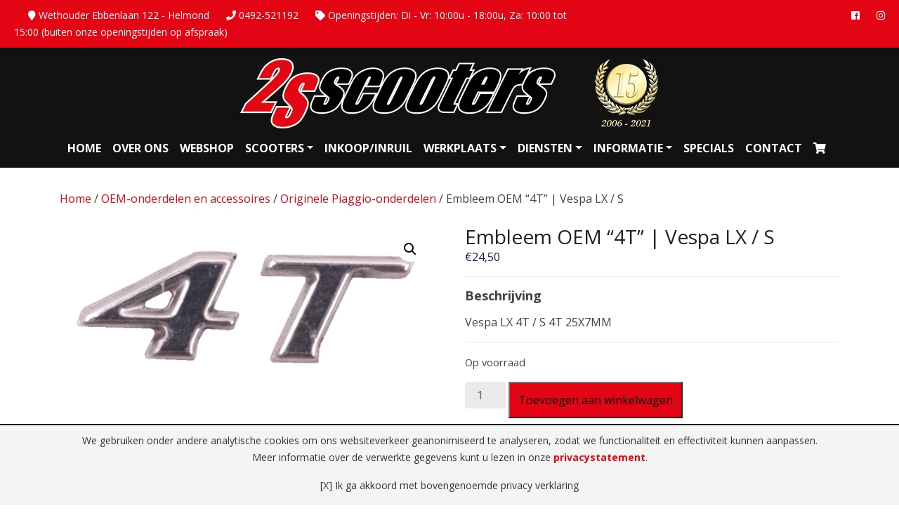

--- FILE ---
content_type: text/html; charset=UTF-8
request_url: https://www.2s-scooters.nl/product/embleem-oem-4t-vespa-lx-s/
body_size: 12241
content:
<!DOCTYPE html><html lang="nl"><head><meta charset="utf-8"><meta name="viewport" content="width=device-width, initial-scale=1, shrink-to-fit=no"><meta name="author" content="2S Scooters - www.2sscooters.nl"><link rel="apple-touch-icon" sizes="152x152" href="/wp-content/themes/2s-scooters/assets/image/apple-touch-icon.png"><link rel="icon" type="image/png" sizes="32x32" href="/wp-content/themes/2s-scooters/assets/image/favicon-32x32.png"><link rel="icon" type="image/png" sizes="16x16" href="/wp-content/themes/2s-scooters/assets/image/favicon-16x16.png"><link rel="manifest" href="/wp-content/themes/2s-scooters/assets/image/site.webmanifest"><link rel="mask-icon" href="/wp-content/themes/2s-scooters/assets/image/safari-pinned-tab.svg" color="#5bbad5"><link rel="shortcut icon" href="/wp-content/themes/2s-scooters/assets/image/favicon.ico"><meta name="msapplication-TileColor" content="#da532c"><meta name="msapplication-config" content="/wp-content/themes/2s-scooters/assets/image/browserconfig.xml"><meta name="theme-color" content="#ffffff"><title>Embleem OEM &quot;4T&quot; | Vespa LX / S - 2S-Scooters</title><meta name='robots' content='index, follow, max-image-preview:large, max-snippet:-1, max-video-preview:-1' /><link rel="canonical" href="https://www.2s-scooters.nl/product/embleem-oem-4t-vespa-lx-s/" /><meta property="og:locale" content="nl_NL" /><meta property="og:type" content="article" /><meta property="og:title" content="Embleem OEM &quot;4T&quot; | Vespa LX / S - 2S-Scooters" /><meta property="og:description" content="Vespa LX 4T / S 4T 25X7MM" /><meta property="og:url" content="https://www.2s-scooters.nl/product/embleem-oem-4t-vespa-lx-s/" /><meta property="og:site_name" content="2S-Scooters" /><meta property="article:publisher" content="https://www.facebook.com/2SScooters/" /><meta property="article:modified_time" content="2026-01-18T02:51:48+00:00" /><meta property="og:image" content="https://www.2s-scooters.nl/wp-content/uploads/2025/01/460583.png" /><meta property="og:image:width" content="804" /><meta property="og:image:height" content="388" /><meta property="og:image:type" content="image/png" /><meta name="twitter:card" content="summary_large_image" /> <script type="application/ld+json" class="yoast-schema-graph">{"@context":"https://schema.org","@graph":[{"@type":"WebPage","@id":"https://www.2s-scooters.nl/product/embleem-oem-4t-vespa-lx-s/","url":"https://www.2s-scooters.nl/product/embleem-oem-4t-vespa-lx-s/","name":"Embleem OEM \"4T\" | Vespa LX / S - 2S-Scooters","isPartOf":{"@id":"https://www.2s-scooters.nl/#website"},"primaryImageOfPage":{"@id":"https://www.2s-scooters.nl/product/embleem-oem-4t-vespa-lx-s/#primaryimage"},"image":{"@id":"https://www.2s-scooters.nl/product/embleem-oem-4t-vespa-lx-s/#primaryimage"},"thumbnailUrl":"https://www.2s-scooters.nl/wp-content/uploads/2025/01/460583.png","datePublished":"2026-01-16T00:00:35+00:00","dateModified":"2026-01-18T02:51:48+00:00","breadcrumb":{"@id":"https://www.2s-scooters.nl/product/embleem-oem-4t-vespa-lx-s/#breadcrumb"},"inLanguage":"nl-NL","potentialAction":[{"@type":"ReadAction","target":["https://www.2s-scooters.nl/product/embleem-oem-4t-vespa-lx-s/"]}]},{"@type":"ImageObject","inLanguage":"nl-NL","@id":"https://www.2s-scooters.nl/product/embleem-oem-4t-vespa-lx-s/#primaryimage","url":"https://www.2s-scooters.nl/wp-content/uploads/2025/01/460583.png","contentUrl":"https://www.2s-scooters.nl/wp-content/uploads/2025/01/460583.png","width":804,"height":388},{"@type":"BreadcrumbList","@id":"https://www.2s-scooters.nl/product/embleem-oem-4t-vespa-lx-s/#breadcrumb","itemListElement":[{"@type":"ListItem","position":1,"name":"Home","item":"https://www.2s-scooters.nl/"},{"@type":"ListItem","position":2,"name":"Webshop","item":"https://www.2s-scooters.nl/webshop/"},{"@type":"ListItem","position":3,"name":"Embleem OEM &#8220;4T&#8221; | Vespa LX / S"}]},{"@type":"WebSite","@id":"https://www.2s-scooters.nl/#website","url":"https://www.2s-scooters.nl/","name":"2S-Scooters","description":"","publisher":{"@id":"https://www.2s-scooters.nl/#organization"},"potentialAction":[{"@type":"SearchAction","target":{"@type":"EntryPoint","urlTemplate":"https://www.2s-scooters.nl/?s={search_term_string}"},"query-input":{"@type":"PropertyValueSpecification","valueRequired":true,"valueName":"search_term_string"}}],"inLanguage":"nl-NL"},{"@type":"Organization","@id":"https://www.2s-scooters.nl/#organization","name":"2S-Scooters","url":"https://www.2s-scooters.nl/","logo":{"@type":"ImageObject","inLanguage":"nl-NL","@id":"https://www.2s-scooters.nl/#/schema/logo/image/","url":"https://www.2s-scooters.nl/wp-content/uploads/2019/11/logo.png","contentUrl":"https://www.2s-scooters.nl/wp-content/uploads/2019/11/logo.png","width":450,"height":104,"caption":"2S-Scooters"},"image":{"@id":"https://www.2s-scooters.nl/#/schema/logo/image/"},"sameAs":["https://www.facebook.com/2SScooters/"]}]}</script> <link rel='dns-prefetch' href='//fonts.googleapis.com' /><link rel="alternate" type="application/rss+xml" title="2S-Scooters &raquo; Embleem OEM &#8220;4T&#8221; | Vespa LX / S reacties feed" href="https://www.2s-scooters.nl/product/embleem-oem-4t-vespa-lx-s/feed/" /><link rel="alternate" title="oEmbed (JSON)" type="application/json+oembed" href="https://www.2s-scooters.nl/wp-json/oembed/1.0/embed?url=https%3A%2F%2Fwww.2s-scooters.nl%2Fproduct%2Fembleem-oem-4t-vespa-lx-s%2F" /><link rel="alternate" title="oEmbed (XML)" type="text/xml+oembed" href="https://www.2s-scooters.nl/wp-json/oembed/1.0/embed?url=https%3A%2F%2Fwww.2s-scooters.nl%2Fproduct%2Fembleem-oem-4t-vespa-lx-s%2F&#038;format=xml" /><style id='wp-img-auto-sizes-contain-inline-css' type='text/css'>img:is([sizes=auto i],[sizes^="auto," i]){contain-intrinsic-size:3000px 1500px}
/*# sourceURL=wp-img-auto-sizes-contain-inline-css */</style><link rel='stylesheet' id='contact-form-7-css' href='https://www.2s-scooters.nl/wp-content/cache/autoptimize/css/autoptimize_single_64ac31699f5326cb3c76122498b76f66.css' type='text/css' media='all' /><link rel='stylesheet' id='photoswipe-css' href='https://www.2s-scooters.nl/wp-content/plugins/woocommerce/assets/css/photoswipe/photoswipe.min.css' type='text/css' media='all' /><link rel='stylesheet' id='photoswipe-default-skin-css' href='https://www.2s-scooters.nl/wp-content/plugins/woocommerce/assets/css/photoswipe/default-skin/default-skin.min.css' type='text/css' media='all' /><link rel='stylesheet' id='woocommerce-layout-css' href='https://www.2s-scooters.nl/wp-content/cache/autoptimize/css/autoptimize_single_e98f5279cacaef826050eb2595082e77.css' type='text/css' media='all' /><link rel='stylesheet' id='woocommerce-smallscreen-css' href='https://www.2s-scooters.nl/wp-content/cache/autoptimize/css/autoptimize_single_59d266c0ea580aae1113acb3761f7ad5.css' type='text/css' media='only screen and (max-width: 768px)' /><link rel='stylesheet' id='woocommerce-general-css' href='https://www.2s-scooters.nl/wp-content/cache/autoptimize/css/autoptimize_single_0a5cfa15a1c3bce6319a071a84e71e83.css' type='text/css' media='all' /><style id='woocommerce-inline-inline-css' type='text/css'>.woocommerce form .form-row .required { visibility: visible; }
/*# sourceURL=woocommerce-inline-inline-css */</style><link rel='stylesheet' id='frs-css-css' href='https://www.2s-scooters.nl/wp-content/cache/autoptimize/css/autoptimize_single_a149659d920fbea4c69d128515dbf895.css' type='text/css' media='all' /><link rel='stylesheet' id='frs-position-css' href='https://www.2s-scooters.nl/wp-content/cache/autoptimize/css/autoptimize_single_ff8c3ddf8556549ee1efd36775b65acf.css' type='text/css' media='all' /><link rel='stylesheet' id='OpenSans-css' href='https://fonts.googleapis.com/css?family=Open+Sans%3A400italic%2C700italic%2C400%2C700&#038;ver=2.3.1' type='text/css' media='all' /> <script type="text/javascript" src="https://www.2s-scooters.nl/wp-includes/js/jquery/jquery.min.js" id="jquery-core-js"></script> <script defer type="text/javascript" src="https://www.2s-scooters.nl/wp-includes/js/jquery/jquery-migrate.min.js" id="jquery-migrate-js"></script> <script defer type="text/javascript" src="https://www.2s-scooters.nl/wp-content/cache/autoptimize/js/autoptimize_single_6a2e546856daae5c8296d017ba1809fd.js" id="fluid-responsive-slideshow-js"></script> <script defer type="text/javascript" src="https://www.2s-scooters.nl/wp-content/plugins/fluid-responsive-slideshow/js/jquery.touchSwipe.min.js" id="touchSwipe_js-js"></script> <script defer type="text/javascript" src="https://www.2s-scooters.nl/wp-content/plugins/fluid-responsive-slideshow/js/imagesloaded.min.js" id="images-loaded-js"></script> <script defer type="text/javascript" src="https://www.2s-scooters.nl/wp-content/plugins/woocommerce/assets/js/jquery-blockui/jquery.blockUI.min.js" id="wc-jquery-blockui-js" data-wp-strategy="defer"></script> <script type="text/javascript" id="wc-add-to-cart-js-extra">var wc_add_to_cart_params = {"ajax_url":"/wp-admin/admin-ajax.php","wc_ajax_url":"/?wc-ajax=%%endpoint%%","i18n_view_cart":"Bekijk winkelwagen","cart_url":"https://www.2s-scooters.nl/winkelmand/","is_cart":"","cart_redirect_after_add":"no"};
//# sourceURL=wc-add-to-cart-js-extra</script> <script defer type="text/javascript" src="https://www.2s-scooters.nl/wp-content/plugins/woocommerce/assets/js/frontend/add-to-cart.min.js" id="wc-add-to-cart-js" data-wp-strategy="defer"></script> <script type="text/javascript" src="https://www.2s-scooters.nl/wp-content/plugins/woocommerce/assets/js/zoom/jquery.zoom.min.js" id="wc-zoom-js" defer="defer" data-wp-strategy="defer"></script> <script type="text/javascript" src="https://www.2s-scooters.nl/wp-content/plugins/woocommerce/assets/js/flexslider/jquery.flexslider.min.js" id="wc-flexslider-js" defer="defer" data-wp-strategy="defer"></script> <script type="text/javascript" src="https://www.2s-scooters.nl/wp-content/plugins/woocommerce/assets/js/photoswipe/photoswipe.min.js" id="wc-photoswipe-js" defer="defer" data-wp-strategy="defer"></script> <script type="text/javascript" src="https://www.2s-scooters.nl/wp-content/plugins/woocommerce/assets/js/photoswipe/photoswipe-ui-default.min.js" id="wc-photoswipe-ui-default-js" defer="defer" data-wp-strategy="defer"></script> <script type="text/javascript" id="wc-single-product-js-extra">var wc_single_product_params = {"i18n_required_rating_text":"Selecteer een waardering","i18n_rating_options":["1 van de 5 sterren","2 van de 5 sterren","3 van de 5 sterren","4 van de 5 sterren","5 van de 5 sterren"],"i18n_product_gallery_trigger_text":"Afbeeldinggalerij in volledig scherm bekijken","review_rating_required":"yes","flexslider":{"rtl":false,"animation":"slide","smoothHeight":true,"directionNav":false,"controlNav":"thumbnails","slideshow":false,"animationSpeed":500,"animationLoop":false,"allowOneSlide":false},"zoom_enabled":"1","zoom_options":[],"photoswipe_enabled":"1","photoswipe_options":{"shareEl":false,"closeOnScroll":false,"history":false,"hideAnimationDuration":0,"showAnimationDuration":0},"flexslider_enabled":"1"};
//# sourceURL=wc-single-product-js-extra</script> <script type="text/javascript" src="https://www.2s-scooters.nl/wp-content/plugins/woocommerce/assets/js/frontend/single-product.min.js" id="wc-single-product-js" defer="defer" data-wp-strategy="defer"></script> <script type="text/javascript" src="https://www.2s-scooters.nl/wp-content/plugins/woocommerce/assets/js/js-cookie/js.cookie.min.js" id="wc-js-cookie-js" defer="defer" data-wp-strategy="defer"></script> <script type="text/javascript" id="woocommerce-js-extra">var woocommerce_params = {"ajax_url":"/wp-admin/admin-ajax.php","wc_ajax_url":"/?wc-ajax=%%endpoint%%","i18n_password_show":"Wachtwoord weergeven","i18n_password_hide":"Wachtwoord verbergen"};
//# sourceURL=woocommerce-js-extra</script> <script type="text/javascript" src="https://www.2s-scooters.nl/wp-content/plugins/woocommerce/assets/js/frontend/woocommerce.min.js" id="woocommerce-js" defer="defer" data-wp-strategy="defer"></script> <script defer type="text/javascript" src="https://www.2s-scooters.nl/wp-content/cache/autoptimize/js/autoptimize_single_787fe4f547a6cb7f4ce4934641085910.js" id="vc_woocommerce-add-to-cart-js-js"></script> <link rel="https://api.w.org/" href="https://www.2s-scooters.nl/wp-json/" /><link rel="alternate" title="JSON" type="application/json" href="https://www.2s-scooters.nl/wp-json/wp/v2/product/56110" /><link rel="EditURI" type="application/rsd+xml" title="RSD" href="https://www.2s-scooters.nl/xmlrpc.php?rsd" /><link rel='shortlink' href='https://www.2s-scooters.nl/?p=56110' /> <noscript><style>.woocommerce-product-gallery{ opacity: 1 !important; }</style></noscript><meta name="generator" content="Powered by WPBakery Page Builder - drag and drop page builder for WordPress."/> <noscript><style>.wpb_animate_when_almost_visible { opacity: 1; }</style></noscript><link href="https://fonts.googleapis.com/css?family=Open+Sans:400,700,900" rel="stylesheet"><link rel="stylesheet" href="https://stackpath.bootstrapcdn.com/bootstrap/4.1.3/css/bootstrap.min.css" integrity="sha384-MCw98/SFnGE8fJT3GXwEOngsV7Zt27NXFoaoApmYm81iuXoPkFOJwJ8ERdknLPMO" crossorigin="anonymous"><link rel="stylesheet" href="https://use.fontawesome.com/releases/v5.4.1/css/all.css" integrity="sha384-5sAR7xN1Nv6T6+dT2mhtzEpVJvfS3NScPQTrOxhwjIuvcA67KV2R5Jz6kr4abQsz" crossorigin="anonymous"><link href="https://www.2s-scooters.nl/wp-content/cache/autoptimize/css/autoptimize_single_3804b377eeda61f8e3886006e1a58ec8.css" rel="stylesheet">  <script defer src="https://www.googletagmanager.com/gtag/js?id=UA-68537191-29"></script> <script>window.dataLayer = window.dataLayer || [];
		  function gtag(){dataLayer.push(arguments);}
		  gtag('js', new Date());
		
		  gtag('config', 'UA-68537191-29', { 'anonymize_ip': true });</script> <link rel='stylesheet' id='wc-blocks-style-css' href='https://www.2s-scooters.nl/wp-content/cache/autoptimize/css/autoptimize_single_e2d671c403c7e2bd09b3b298c748d0db.css' type='text/css' media='all' /></head><body class="wp-singular product-template-default single single-product postid-56110 wp-theme-2s-scooters theme-2s-scooters woocommerce woocommerce-page woocommerce-no-js wpb-js-composer js-comp-ver-6.10.0 vc_responsive"><div class="top"><div class="row"><div class="col-sm-8 d-none d-sm-block"><p><i class="fas fa-map-marker"></i> Wethouder Ebbenlaan 122 - Helmond <i class="fas fa-phone"></i> 0492-521192 <i class="fas fa-tag"></i> Openingstijden: Di - Vr: 10:00u - 18:00u, Za: 10:00 tot 15:00 (buiten onze openingstijden op afspraak)</p></div><div class="col-sm-4 d-none d-sm-block"><p class="text-right"><a href="https://www.facebook.com/2SScooters/" target="_blank"><i class="fab fa-facebook"></i></a> <i class="fab fa-instagram"></i></p></div><div class="col-xs-12 d-block d-sm-none"><p><i class="fas fa-map-marker"></i> Wethouder Ebbenlaan 122 - Helmond</p><p><i class="fas fa-phone"></i> 0492-521192</p><p><i class="fas fa-tag"></i> Openingstijden: Di - Vr: 10:00u - 18:00u</p><p style="margin-left: 20px;"> Za: 10:00 tot 15:00 (buiten onze openingstijden op afspraak)</p></div></div></div><header><div class="text-center"> <a href="/"><noscript><img class="img-fluid logo" src="/wp-content/themes/2s-scooters/assets/image/logo.png" alt="2S Scooters"/></noscript><img class="lazyload img-fluid logo" src='data:image/svg+xml,%3Csvg%20xmlns=%22http://www.w3.org/2000/svg%22%20viewBox=%220%200%20210%20140%22%3E%3C/svg%3E' data-src="/wp-content/themes/2s-scooters/assets/image/logo.png" alt="2S Scooters"/></a></div><nav class="navbar navbar-expand-lg navbar-dark"><div class="container"> <button class="navbar-toggler" type="button" data-toggle="collapse" data-target="#navbar-content" aria-controls="navbar-content" aria-expanded="false" aria-label="Toggle Navigation"> <span class="navbar-toggler-icon"></span> </button><div id="navbar-content" class="collapse navbar-collapse"><ul id="primary-menu" class="nav navbar-nav mx-auto"><li itemscope="itemscope" itemtype="https://www.schema.org/SiteNavigationElement" id="menu-item-19816" class="menu-item menu-item-type-post_type menu-item-object-page menu-item-home menu-item-19816 nav-item"><a title="Home" href="https://www.2s-scooters.nl/" class="nav-link">Home</a></li><li itemscope="itemscope" itemtype="https://www.schema.org/SiteNavigationElement" id="menu-item-19926" class="menu-item menu-item-type-post_type menu-item-object-page menu-item-19926 nav-item"><a title="Over ons" href="https://www.2s-scooters.nl/over-ons/" class="nav-link">Over ons</a></li><li itemscope="itemscope" itemtype="https://www.schema.org/SiteNavigationElement" id="menu-item-19943" class="menu-item menu-item-type-post_type menu-item-object-page current_page_parent menu-item-19943 nav-item"><a title="Webshop" href="https://www.2s-scooters.nl/webshop/" class="nav-link">Webshop</a></li><li itemscope="itemscope" itemtype="https://www.schema.org/SiteNavigationElement" id="menu-item-21221" class="menu-item menu-item-type-custom menu-item-object-custom menu-item-has-children dropdown menu-item-21221 nav-item"><a title="Scooters" href="#" data-toggle="dropdown" aria-haspopup="true" aria-expanded="false" class="dropdown-toggle nav-link" id="menu-item-dropdown-21221">Scooters</a><ul class="dropdown-menu" aria-labelledby="menu-item-dropdown-21221" role="menu"><li itemscope="itemscope" itemtype="https://www.schema.org/SiteNavigationElement" id="menu-item-21229" class="menu-item menu-item-type-post_type menu-item-object-page menu-item-21229 nav-item"><a title="Nieuw" href="https://www.2s-scooters.nl/scooters-nieuw/" class="dropdown-item">Nieuw</a></li><li itemscope="itemscope" itemtype="https://www.schema.org/SiteNavigationElement" id="menu-item-21228" class="menu-item menu-item-type-post_type menu-item-object-page menu-item-21228 nav-item"><a title="Gebruikt" href="https://www.2s-scooters.nl/scooters-gebruikt/" class="dropdown-item">Gebruikt</a></li></ul></li><li itemscope="itemscope" itemtype="https://www.schema.org/SiteNavigationElement" id="menu-item-20186" class="menu-item menu-item-type-post_type menu-item-object-page menu-item-20186 nav-item"><a title="Inkoop/inruil" href="https://www.2s-scooters.nl/inkoop-en-inruil/" class="nav-link">Inkoop/inruil</a></li><li itemscope="itemscope" itemtype="https://www.schema.org/SiteNavigationElement" id="menu-item-19930" class="menu-item menu-item-type-post_type menu-item-object-page menu-item-has-children dropdown menu-item-19930 nav-item"><a title="Werkplaats" href="#" data-toggle="dropdown" aria-haspopup="true" aria-expanded="false" class="dropdown-toggle nav-link" id="menu-item-dropdown-19930">Werkplaats</a><ul class="dropdown-menu" aria-labelledby="menu-item-dropdown-19930" role="menu"><li itemscope="itemscope" itemtype="https://www.schema.org/SiteNavigationElement" id="menu-item-20102" class="menu-item menu-item-type-post_type menu-item-object-page menu-item-20102 nav-item"><a title="Werkplaats" href="https://www.2s-scooters.nl/werkplaats/" class="dropdown-item">Werkplaats</a></li><li itemscope="itemscope" itemtype="https://www.schema.org/SiteNavigationElement" id="menu-item-20101" class="menu-item menu-item-type-post_type menu-item-object-page menu-item-20101 nav-item"><a title="Onderhoud" href="https://www.2s-scooters.nl/werkplaats/onderhoud/" class="dropdown-item">Onderhoud</a></li><li itemscope="itemscope" itemtype="https://www.schema.org/SiteNavigationElement" id="menu-item-20100" class="menu-item menu-item-type-post_type menu-item-object-page menu-item-20100 nav-item"><a title="Schadetaxatie" href="https://www.2s-scooters.nl/werkplaats/schadetaxatie/" class="dropdown-item">Schadetaxatie</a></li><li itemscope="itemscope" itemtype="https://www.schema.org/SiteNavigationElement" id="menu-item-20099" class="menu-item menu-item-type-post_type menu-item-object-page menu-item-20099 nav-item"><a title="Schadeherstel" href="https://www.2s-scooters.nl/werkplaats/schadeherstel/" class="dropdown-item">Schadeherstel</a></li><li itemscope="itemscope" itemtype="https://www.schema.org/SiteNavigationElement" id="menu-item-20098" class="menu-item menu-item-type-post_type menu-item-object-page menu-item-20098 nav-item"><a title="Banden" href="https://www.2s-scooters.nl/werkplaats/banden/" class="dropdown-item">Banden</a></li><li itemscope="itemscope" itemtype="https://www.schema.org/SiteNavigationElement" id="menu-item-20097" class="menu-item menu-item-type-post_type menu-item-object-page menu-item-20097 nav-item"><a title="Motorrevisie" href="https://www.2s-scooters.nl/werkplaats/motorrevisie/" class="dropdown-item">Motorrevisie</a></li></ul></li><li itemscope="itemscope" itemtype="https://www.schema.org/SiteNavigationElement" id="menu-item-20103" class="menu-item menu-item-type-custom menu-item-object-custom menu-item-has-children dropdown menu-item-20103 nav-item"><a title="Diensten" href="#" data-toggle="dropdown" aria-haspopup="true" aria-expanded="false" class="dropdown-toggle nav-link" id="menu-item-dropdown-20103">Diensten</a><ul class="dropdown-menu" aria-labelledby="menu-item-dropdown-20103" role="menu"><li itemscope="itemscope" itemtype="https://www.schema.org/SiteNavigationElement" id="menu-item-19929" class="menu-item menu-item-type-post_type menu-item-object-page menu-item-19929 nav-item"><a title="Scooters verzekeren" href="https://www.2s-scooters.nl/scooters-verzekeren/" class="dropdown-item">Scooters verzekeren</a></li><li itemscope="itemscope" itemtype="https://www.schema.org/SiteNavigationElement" id="menu-item-19928" class="menu-item menu-item-type-post_type menu-item-object-page menu-item-19928 nav-item"><a title="Scooters leasen" href="https://www.2s-scooters.nl/scooters-leasen/" class="dropdown-item">Scooters leasen</a></li><li itemscope="itemscope" itemtype="https://www.schema.org/SiteNavigationElement" id="menu-item-20112" class="menu-item menu-item-type-post_type menu-item-object-page menu-item-20112 nav-item"><a title="Ophaalservice" href="https://www.2s-scooters.nl/ophaalservice/" class="dropdown-item">Ophaalservice</a></li><li itemscope="itemscope" itemtype="https://www.schema.org/SiteNavigationElement" id="menu-item-20110" class="menu-item menu-item-type-post_type menu-item-object-page menu-item-20110 nav-item"><a title="Inkoop en inruil" href="https://www.2s-scooters.nl/inkoop-en-inruil/" class="dropdown-item">Inkoop en inruil</a></li></ul></li><li itemscope="itemscope" itemtype="https://www.schema.org/SiteNavigationElement" id="menu-item-20123" class="menu-item menu-item-type-custom menu-item-object-custom menu-item-has-children dropdown menu-item-20123 nav-item"><a title="Informatie" href="#" data-toggle="dropdown" aria-haspopup="true" aria-expanded="false" class="dropdown-toggle nav-link" id="menu-item-dropdown-20123">Informatie</a><ul class="dropdown-menu" aria-labelledby="menu-item-dropdown-20123" role="menu"><li itemscope="itemscope" itemtype="https://www.schema.org/SiteNavigationElement" id="menu-item-20127" class="menu-item menu-item-type-post_type menu-item-object-page menu-item-20127 nav-item"><a title="Nieuws" href="https://www.2s-scooters.nl/nieuws/" class="dropdown-item">Nieuws</a></li><li itemscope="itemscope" itemtype="https://www.schema.org/SiteNavigationElement" id="menu-item-20125" class="menu-item menu-item-type-post_type menu-item-object-page menu-item-20125 nav-item"><a title="Welke scooter is geschikt?" href="https://www.2s-scooters.nl/welke-scooter-is-geschikt/" class="dropdown-item">Welke scooter is geschikt?</a></li><li itemscope="itemscope" itemtype="https://www.schema.org/SiteNavigationElement" id="menu-item-20128" class="menu-item menu-item-type-post_type menu-item-object-page menu-item-20128 nav-item"><a title="Vacatures" href="https://www.2s-scooters.nl/vacatures/" class="dropdown-item">Vacatures</a></li><li itemscope="itemscope" itemtype="https://www.schema.org/SiteNavigationElement" id="menu-item-20267" class="menu-item menu-item-type-post_type menu-item-object-page menu-item-20267 nav-item"><a title="Herroepingsrecht" href="https://www.2s-scooters.nl/herroepingsrecht/" class="dropdown-item">Herroepingsrecht</a></li><li itemscope="itemscope" itemtype="https://www.schema.org/SiteNavigationElement" id="menu-item-20268" class="menu-item menu-item-type-post_type menu-item-object-page menu-item-20268 nav-item"><a title="Algemene voorwaarden" href="https://www.2s-scooters.nl/algemene-voorwaarden/" class="dropdown-item">Algemene voorwaarden</a></li></ul></li><li itemscope="itemscope" itemtype="https://www.schema.org/SiteNavigationElement" id="menu-item-20326" class="menu-item menu-item-type-post_type menu-item-object-page menu-item-20326 nav-item"><a title="Specials" href="https://www.2s-scooters.nl/specials/" class="nav-link">Specials</a></li><li itemscope="itemscope" itemtype="https://www.schema.org/SiteNavigationElement" id="menu-item-19931" class="menu-item menu-item-type-post_type menu-item-object-page menu-item-19931 nav-item"><a title="Contact" href="https://www.2s-scooters.nl/contact/" class="nav-link">Contact</a></li><li itemscope="itemscope" itemtype="https://www.schema.org/SiteNavigationElement" id="menu-item-20365" class="menu-item menu-item-type-custom menu-item-object-custom menu-item-20365 nav-item"><a href="/winkelmand/" class="nav-link"><i class="fa fa-shopping-cart" aria-hidden="true"></i></a></li></ul></div></div></nav></header><div id="primary" class="content-area"><main id="main" class="site-main" role="main"><div class="height32"></div><div class="container"><nav class="woocommerce-breadcrumb" itemprop="breadcrumb"><a href="https://www.2s-scooters.nl">Home</a> &#47; <a href="https://www.2s-scooters.nl/product-categorie/oem-onderdelen-en-accessoires/">OEM-onderdelen en accessoires</a> &#47; <a href="https://www.2s-scooters.nl/product-categorie/oem-onderdelen-en-accessoires/originele-piaggio-onderdelen/">Originele Piaggio-onderdelen</a> &#47; Embleem OEM &#8220;4T&#8221; | Vespa LX / S</nav></div><div class="container"><div class="product-view"><div class="woocommerce-notices-wrapper"></div><div id="product-56110" class="post-56110 product type-product status-publish has-post-thumbnail product_cat-oem-onderdelen-en-accessoires product_cat-originele-piaggio-onderdelen first instock purchasable product-type-simple"><div class="woocommerce-product-gallery woocommerce-product-gallery--with-images woocommerce-product-gallery--columns-4 images" data-columns="4" style="opacity: 0; transition: opacity .25s ease-in-out;"><div class="woocommerce-product-gallery__wrapper"><div data-thumb="https://www.2s-scooters.nl/wp-content/uploads/2025/01/460583-100x100.png" data-thumb-alt="Embleem OEM &quot;4T&quot; | Vespa LX / S" data-thumb-srcset="https://www.2s-scooters.nl/wp-content/uploads/2025/01/460583-100x100.png 100w, https://www.2s-scooters.nl/wp-content/uploads/2025/01/460583-150x150.png 150w, https://www.2s-scooters.nl/wp-content/uploads/2025/01/460583-300x300.png 300w"  data-thumb-sizes="(max-width: 100px) 100vw, 100px" class="woocommerce-product-gallery__image"><a href="https://www.2s-scooters.nl/wp-content/uploads/2025/01/460583.png"><img width="600" height="290" src="https://www.2s-scooters.nl/wp-content/uploads/2025/01/460583-600x290.png" class="wp-post-image" alt="Embleem OEM &quot;4T&quot; | Vespa LX / S" data-caption="" data-src="https://www.2s-scooters.nl/wp-content/uploads/2025/01/460583.png" data-large_image="https://www.2s-scooters.nl/wp-content/uploads/2025/01/460583.png" data-large_image_width="804" data-large_image_height="388" decoding="async" fetchpriority="high" srcset="https://www.2s-scooters.nl/wp-content/uploads/2025/01/460583-600x290.png 600w, https://www.2s-scooters.nl/wp-content/uploads/2025/01/460583-300x145.png 300w, https://www.2s-scooters.nl/wp-content/uploads/2025/01/460583-768x371.png 768w, https://www.2s-scooters.nl/wp-content/uploads/2025/01/460583.png 804w" sizes="(max-width: 600px) 100vw, 600px" /></a></div></div></div><div class="summary entry-summary"><h1 class="product_title entry-title">Embleem OEM &#8220;4T&#8221; | Vespa LX / S</h1><p class="price"><span class="woocommerce-Price-amount amount"><bdi><span class="woocommerce-Price-currencySymbol">&euro;</span>24,50</bdi></span></p><hr /><h2>Beschrijving</h2> Vespa LX 4T / S 4T 25X7MM<hr /><p class="stock in-stock">Op voorraad</p><form class="cart" action="https://www.2s-scooters.nl/product/embleem-oem-4t-vespa-lx-s/" method="post" enctype='multipart/form-data'><div class="quantity"> <label class="screen-reader-text" for="quantity_696ca82681554">Embleem OEM &quot;4T&quot; | Vespa LX / S aantal</label> <input
 type="number"
 id="quantity_696ca82681554"
 class="input-text qty text"
 name="quantity"
 value="1"
 aria-label="Productaantal"
 min="1"
 max="999"
 step="1"
 placeholder=""
 inputmode="numeric"
 autocomplete="off"
 /></div> <button type="submit" name="add-to-cart" value="56110" class="single_add_to_cart_button button alt">Toevoegen aan winkelwagen</button></form><div class="product_meta"> <span class="sku_wrapper">Artikelnummer: <span class="sku">460583</span></span> <span class="posted_in">Categorieën: <a href="https://www.2s-scooters.nl/product-categorie/oem-onderdelen-en-accessoires/" rel="tag">OEM-onderdelen en accessoires</a>, <a href="https://www.2s-scooters.nl/product-categorie/oem-onderdelen-en-accessoires/originele-piaggio-onderdelen/" rel="tag">Originele Piaggio-onderdelen</a></span></div></div><div class="woocommerce-tabs wc-tabs-wrapper"><ul class="tabs wc-tabs" role="tablist"><li role="presentation" class="additional_information_tab" id="tab-title-additional_information"> <a href="#tab-additional_information" role="tab" aria-controls="tab-additional_information"> Aanvullende informatie </a></li></ul><div class="woocommerce-Tabs-panel woocommerce-Tabs-panel--additional_information panel entry-content wc-tab" id="tab-additional_information" role="tabpanel" aria-labelledby="tab-title-additional_information"><h2>Aanvullende informatie</h2><table class="woocommerce-product-attributes shop_attributes" aria-label="Productgegevens"><tr class="woocommerce-product-attributes-item woocommerce-product-attributes-item--attribute_merk-code"><th class="woocommerce-product-attributes-item__label" scope="row">Merk code</th><td class="woocommerce-product-attributes-item__value"><p>656222, 623202, 623611</p></td></tr><tr class="woocommerce-product-attributes-item woocommerce-product-attributes-item--attribute_oem-code"><th class="woocommerce-product-attributes-item__label" scope="row">OEM code</th><td class="woocommerce-product-attributes-item__value"><p>656222, 623202, 623611</p></td></tr></table></div></div><div class="clearfix"></div><hr /><div class="related products"><h2>Gerelateerde producten</h2><ul class="products columns-4"><li class="product type-product post-50386 status-publish first instock product_cat-oem-onderdelen-en-accessoires product_cat-originele-piaggio-onderdelen has-post-thumbnail purchasable product-type-simple"> <a href="https://www.2s-scooters.nl/product/stuurslothuis-oem-piaggio-vespa/" class="woocommerce-LoopProduct-link woocommerce-loop-product__link"><noscript><img width="300" height="300" src="https://www.2s-scooters.nl/wp-content/uploads/2024/11/254409_1-300x300.png" class="attachment-woocommerce_thumbnail size-woocommerce_thumbnail" alt="Stuurslothuis OEM | Piaggio - Vespa" decoding="async" srcset="https://www.2s-scooters.nl/wp-content/uploads/2024/11/254409_1-300x300.png 300w, https://www.2s-scooters.nl/wp-content/uploads/2024/11/254409_1-150x150.png 150w, https://www.2s-scooters.nl/wp-content/uploads/2024/11/254409_1-100x100.png 100w" sizes="(max-width: 300px) 100vw, 300px" /></noscript><img width="300" height="300" src='data:image/svg+xml,%3Csvg%20xmlns=%22http://www.w3.org/2000/svg%22%20viewBox=%220%200%20300%20300%22%3E%3C/svg%3E' data-src="https://www.2s-scooters.nl/wp-content/uploads/2024/11/254409_1-300x300.png" class="lazyload attachment-woocommerce_thumbnail size-woocommerce_thumbnail" alt="Stuurslothuis OEM | Piaggio - Vespa" decoding="async" data-srcset="https://www.2s-scooters.nl/wp-content/uploads/2024/11/254409_1-300x300.png 300w, https://www.2s-scooters.nl/wp-content/uploads/2024/11/254409_1-150x150.png 150w, https://www.2s-scooters.nl/wp-content/uploads/2024/11/254409_1-100x100.png 100w" data-sizes="(max-width: 300px) 100vw, 300px" /><h3>Stuurslothuis OEM | Piaggio &#8211; Vespa</h3> <span class="price"><span class="woocommerce-Price-amount amount"><bdi><span class="woocommerce-Price-currencySymbol">&euro;</span>7,00</bdi></span></span> </a> <span id="woocommerce_loop_add_to_cart_link_describedby_50386" class="screen-reader-text"> </span> <a class="show-product" href="https://www.2s-scooters.nl/product/stuurslothuis-oem-piaggio-vespa/">Product bekijken</a></li><li class="product type-product post-53583 status-publish instock product_cat-oem-onderdelen-en-accessoires product_cat-originele-piaggio-onderdelen has-post-thumbnail purchasable product-type-simple"> <a href="https://www.2s-scooters.nl/product/achtervalbeugelset-oem-chroom-vespa-primavera-sprint/" class="woocommerce-LoopProduct-link woocommerce-loop-product__link"><noscript><img width="300" height="278" src="https://www.2s-scooters.nl/wp-content/uploads/2025/01/258100-300x278.jpg" class="attachment-woocommerce_thumbnail size-woocommerce_thumbnail" alt="Achtervalbeugelset OEM Chroom | Vespa Primavera / Sprint" decoding="async" /></noscript><img width="300" height="278" src='data:image/svg+xml,%3Csvg%20xmlns=%22http://www.w3.org/2000/svg%22%20viewBox=%220%200%20300%20278%22%3E%3C/svg%3E' data-src="https://www.2s-scooters.nl/wp-content/uploads/2025/01/258100-300x278.jpg" class="lazyload attachment-woocommerce_thumbnail size-woocommerce_thumbnail" alt="Achtervalbeugelset OEM Chroom | Vespa Primavera / Sprint" decoding="async" /><h3>Achtervalbeugelset OEM Chroom | Vespa Primavera / Sprint</h3> <span class="price"><span class="woocommerce-Price-amount amount"><bdi><span class="woocommerce-Price-currencySymbol">&euro;</span>144,17</bdi></span></span> </a> <span id="woocommerce_loop_add_to_cart_link_describedby_53583" class="screen-reader-text"> </span> <a class="show-product" href="https://www.2s-scooters.nl/product/achtervalbeugelset-oem-chroom-vespa-primavera-sprint/">Product bekijken</a></li><li class="product type-product post-52069 status-publish instock product_cat-oem-onderdelen-en-accessoires product_cat-originele-piaggio-onderdelen has-post-thumbnail purchasable product-type-simple"> <a href="https://www.2s-scooters.nl/product/raw-schakelaar-oem-vespa/" class="woocommerce-LoopProduct-link woocommerce-loop-product__link"><noscript><img width="300" height="300" src="https://www.2s-scooters.nl/wp-content/uploads/2025/01/254517_1-300x300.png" class="attachment-woocommerce_thumbnail size-woocommerce_thumbnail" alt="RAW-schakelaar OEM | Vespa" decoding="async" srcset="https://www.2s-scooters.nl/wp-content/uploads/2025/01/254517_1-300x300.png 300w, https://www.2s-scooters.nl/wp-content/uploads/2025/01/254517_1-150x150.png 150w, https://www.2s-scooters.nl/wp-content/uploads/2025/01/254517_1-100x100.png 100w" sizes="(max-width: 300px) 100vw, 300px" /></noscript><img width="300" height="300" src='data:image/svg+xml,%3Csvg%20xmlns=%22http://www.w3.org/2000/svg%22%20viewBox=%220%200%20300%20300%22%3E%3C/svg%3E' data-src="https://www.2s-scooters.nl/wp-content/uploads/2025/01/254517_1-300x300.png" class="lazyload attachment-woocommerce_thumbnail size-woocommerce_thumbnail" alt="RAW-schakelaar OEM | Vespa" decoding="async" data-srcset="https://www.2s-scooters.nl/wp-content/uploads/2025/01/254517_1-300x300.png 300w, https://www.2s-scooters.nl/wp-content/uploads/2025/01/254517_1-150x150.png 150w, https://www.2s-scooters.nl/wp-content/uploads/2025/01/254517_1-100x100.png 100w" data-sizes="(max-width: 300px) 100vw, 300px" /><h3>RAW-schakelaar OEM | Vespa</h3> <span class="price"><span class="woocommerce-Price-amount amount"><bdi><span class="woocommerce-Price-currencySymbol">&euro;</span>10,25</bdi></span></span> </a> <span id="woocommerce_loop_add_to_cart_link_describedby_52069" class="screen-reader-text"> </span> <a class="show-product" href="https://www.2s-scooters.nl/product/raw-schakelaar-oem-vespa/">Product bekijken</a></li><li class="product type-product post-53612 status-publish last instock product_cat-oem-onderdelen-en-accessoires product_cat-originele-piaggio-onderdelen has-post-thumbnail purchasable product-type-simple"> <a href="https://www.2s-scooters.nl/product/voorspatbordbeugel-oem-zwart-vespa-primavera-sprint/" class="woocommerce-LoopProduct-link woocommerce-loop-product__link"><noscript><img width="300" height="300" src="https://www.2s-scooters.nl/wp-content/uploads/2025/01/258115.jpg_1-300x300.png" class="attachment-woocommerce_thumbnail size-woocommerce_thumbnail" alt="Voorspatbordbeugel OEM Zwart | Vespa Primavera / Sprint" decoding="async" srcset="https://www.2s-scooters.nl/wp-content/uploads/2025/01/258115.jpg_1-300x300.png 300w, https://www.2s-scooters.nl/wp-content/uploads/2025/01/258115.jpg_1-150x150.png 150w, https://www.2s-scooters.nl/wp-content/uploads/2025/01/258115.jpg_1-100x100.png 100w" sizes="(max-width: 300px) 100vw, 300px" /></noscript><img width="300" height="300" src='data:image/svg+xml,%3Csvg%20xmlns=%22http://www.w3.org/2000/svg%22%20viewBox=%220%200%20300%20300%22%3E%3C/svg%3E' data-src="https://www.2s-scooters.nl/wp-content/uploads/2025/01/258115.jpg_1-300x300.png" class="lazyload attachment-woocommerce_thumbnail size-woocommerce_thumbnail" alt="Voorspatbordbeugel OEM Zwart | Vespa Primavera / Sprint" decoding="async" data-srcset="https://www.2s-scooters.nl/wp-content/uploads/2025/01/258115.jpg_1-300x300.png 300w, https://www.2s-scooters.nl/wp-content/uploads/2025/01/258115.jpg_1-150x150.png 150w, https://www.2s-scooters.nl/wp-content/uploads/2025/01/258115.jpg_1-100x100.png 100w" data-sizes="(max-width: 300px) 100vw, 300px" /><h3>Voorspatbordbeugel OEM Zwart | Vespa Primavera / Sprint</h3> <span class="price"><span class="woocommerce-Price-amount amount"><bdi><span class="woocommerce-Price-currencySymbol">&euro;</span>98,21</bdi></span></span> </a> <span id="woocommerce_loop_add_to_cart_link_describedby_53612" class="screen-reader-text"> </span> <a class="show-product" href="https://www.2s-scooters.nl/product/voorspatbordbeugel-oem-zwart-vespa-primavera-sprint/">Product bekijken</a></li></ul></div></div></div></div></main></div><div id="sidebar" role="complementary"><ul><aside id="woocommerce_product_search-2" class="widget woocommerce widget_product_search"><h3 class="widget-title">Product zoeken</h3><form role="search" method="get" class="woocommerce-product-search" action="https://www.2s-scooters.nl/"><div class="input-group"> <input type="search" class="form-control" id="woocommerce-product-search-field-0" placeholder="Zoek producten&hellip;" value="" name="s"> <span class="input-group-btn"> <button class="btn btn-default" value="Zoeken" type="submit"><i class="fa fa-search"></i></button> </span></div> <input type="hidden" name="post_type" value="product" /></form></aside><aside id="custom_html-3" class="widget_text widget widget_custom_html"><div class="textwidget custom-html-widget">&nbsp;</div></aside><aside id="woocommerce_product_categories-2" class="widget woocommerce widget_product_categories"><h3 class="widget-title">Categorieën</h3><ul class="product-categories"><li class="cat-item cat-item-86 cat-parent"><a href="https://www.2s-scooters.nl/product-categorie/banden-en-wielen/">Banden en wielen</a><ul class='children'><li class="cat-item cat-item-63"><a href="https://www.2s-scooters.nl/product-categorie/banden-en-wielen/binnenbanden/">Binnenbanden</a></li><li class="cat-item cat-item-17"><a href="https://www.2s-scooters.nl/product-categorie/banden-en-wielen/buitenbanden/">Buitenbanden</a></li></ul></li><li class="cat-item cat-item-81 cat-parent"><a href="https://www.2s-scooters.nl/product-categorie/elektronica/">Elektronica</a><ul class='children'><li class="cat-item cat-item-16"><a href="https://www.2s-scooters.nl/product-categorie/elektronica/accus/">Accus</a></li><li class="cat-item cat-item-56"><a href="https://www.2s-scooters.nl/product-categorie/elektronica/bougies/">Bougies</a></li><li class="cat-item cat-item-18"><a href="https://www.2s-scooters.nl/product-categorie/elektronica/lampen/">Lampen</a></li><li class="cat-item cat-item-29"><a href="https://www.2s-scooters.nl/product-categorie/elektronica/ontstekingen/">Ontstekingen</a></li><li class="cat-item cat-item-34"><a href="https://www.2s-scooters.nl/product-categorie/elektronica/schakelaars-en-contactsloten/">Schakelaars en contactsloten</a></li><li class="cat-item cat-item-24"><a href="https://www.2s-scooters.nl/product-categorie/elektronica/verlichting/">Verlichting</a></li></ul></li><li class="cat-item cat-item-44 cat-parent"><a href="https://www.2s-scooters.nl/product-categorie/frame-en-stuurdelen/">Frame- en stuurdelen</a><ul class='children'><li class="cat-item cat-item-38"><a href="https://www.2s-scooters.nl/product-categorie/frame-en-stuurdelen/grepen-en-hendels/">Grepen en hendels</a></li><li class="cat-item cat-item-51"><a href="https://www.2s-scooters.nl/product-categorie/frame-en-stuurdelen/handvatten/">Handvatten</a></li><li class="cat-item cat-item-25"><a href="https://www.2s-scooters.nl/product-categorie/frame-en-stuurdelen/kabels-en-aandrijving/">Kabels en -aandrijving</a></li><li class="cat-item cat-item-37"><a href="https://www.2s-scooters.nl/product-categorie/frame-en-stuurdelen/ophanging/">Ophanging</a></li><li class="cat-item cat-item-43"><a href="https://www.2s-scooters.nl/product-categorie/frame-en-stuurdelen/spiegels/">Spiegels</a></li><li class="cat-item cat-item-41"><a href="https://www.2s-scooters.nl/product-categorie/frame-en-stuurdelen/standaarden/">Standaarden</a></li><li class="cat-item cat-item-31"><a href="https://www.2s-scooters.nl/product-categorie/frame-en-stuurdelen/zadels/">Zadels</a></li></ul></li><li class="cat-item cat-item-138"><a href="https://www.2s-scooters.nl/product-categorie/helmen-en-kleding/">Helmen en kleding</a></li><li class="cat-item cat-item-80 cat-parent"><a href="https://www.2s-scooters.nl/product-categorie/motordelen/">Motordelen</a><ul class='children'><li class="cat-item cat-item-32"><a href="https://www.2s-scooters.nl/product-categorie/motordelen/carburatie/">Carburatie</a></li><li class="cat-item cat-item-59"><a href="https://www.2s-scooters.nl/product-categorie/motordelen/carters/">Carters</a></li><li class="cat-item cat-item-33"><a href="https://www.2s-scooters.nl/product-categorie/motordelen/cilinders/">Cilinders</a></li><li class="cat-item cat-item-35"><a href="https://www.2s-scooters.nl/product-categorie/motordelen/krukassen/">Krukassen</a></li><li class="cat-item cat-item-22"><a href="https://www.2s-scooters.nl/product-categorie/motordelen/luchtfilters/">Luchtfilters</a></li><li class="cat-item cat-item-19"><a href="https://www.2s-scooters.nl/product-categorie/motordelen/pakkingen/">Pakkingen</a></li><li class="cat-item cat-item-28"><a href="https://www.2s-scooters.nl/product-categorie/motordelen/pompen-en-kranen/">Pompen en kranen</a></li><li class="cat-item cat-item-39"><a href="https://www.2s-scooters.nl/product-categorie/motordelen/startmotoren-en-kickstarters/">Startmotoren en kickstarters</a></li><li class="cat-item cat-item-36"><a href="https://www.2s-scooters.nl/product-categorie/motordelen/uitlaten/">Uitlaten</a></li><li class="cat-item cat-item-47"><a href="https://www.2s-scooters.nl/product-categorie/motordelen/zuigers/">Zuigers</a></li></ul></li><li class="cat-item cat-item-140"><a href="https://www.2s-scooters.nl/product-categorie/nieuw/">Nieuw</a></li><li class="cat-item cat-item-79 cat-parent current-cat-parent"><a href="https://www.2s-scooters.nl/product-categorie/oem-onderdelen-en-accessoires/">OEM-onderdelen en accessoires</a><ul class='children'><li class="cat-item cat-item-88"><a href="https://www.2s-scooters.nl/product-categorie/oem-onderdelen-en-accessoires/originele-agm-onderdelen/">Originele AGM-onderdelen</a></li><li class="cat-item cat-item-78"><a href="https://www.2s-scooters.nl/product-categorie/oem-onderdelen-en-accessoires/originele-btc-onderdelen/">Originele BTC-onderdelen</a></li><li class="cat-item cat-item-87"><a href="https://www.2s-scooters.nl/product-categorie/oem-onderdelen-en-accessoires/originele-peugeot-onderdelen/">Originele Peugeot-onderdelen</a></li><li class="cat-item cat-item-50 current-cat"><a href="https://www.2s-scooters.nl/product-categorie/oem-onderdelen-en-accessoires/originele-piaggio-onderdelen/">Originele Piaggio-onderdelen</a></li><li class="cat-item cat-item-77"><a href="https://www.2s-scooters.nl/product-categorie/oem-onderdelen-en-accessoires/originele-sym-onderdelen/">Originele Sym-onderdelen</a></li><li class="cat-item cat-item-58"><a href="https://www.2s-scooters.nl/product-categorie/oem-onderdelen-en-accessoires/originele-tomos-onderdelen/">Originele Tomos-onderdelen</a></li></ul></li><li class="cat-item cat-item-149"><a href="https://www.2s-scooters.nl/product-categorie/olie-onderhoud-kymco-agility/">Olie &amp; Onderhoud Kymco Agility</a></li><li class="cat-item cat-item-150"><a href="https://www.2s-scooters.nl/product-categorie/olie-onderhoud-kymco-agility-16/">Olie &amp; Onderhoud Kymco Agility 16+</a></li><li class="cat-item cat-item-159"><a href="https://www.2s-scooters.nl/product-categorie/olie-onderhoud-piaggio-zip-4t-3v/">Olie &amp; Onderhoud Piaggio Zip 4T 3V</a></li><li class="cat-item cat-item-162"><a href="https://www.2s-scooters.nl/product-categorie/olie-onderhoud-sym-fiddle-2/">Olie &amp; Onderhoud Sym Fiddle 2</a></li><li class="cat-item cat-item-163"><a href="https://www.2s-scooters.nl/product-categorie/olie-onderhoud-sym-fiddle-3/">Olie &amp; Onderhoud Sym Fiddle 3</a></li><li class="cat-item cat-item-127"><a href="https://www.2s-scooters.nl/product-categorie/originele-kymco-onderdelen/">Originele Kymco-onderdelen</a></li><li class="cat-item cat-item-83 cat-parent"><a href="https://www.2s-scooters.nl/product-categorie/overbrenging/">Overbrenging</a><ul class='children'><li class="cat-item cat-item-42"><a href="https://www.2s-scooters.nl/product-categorie/overbrenging/aandrijfassen/">Aandrijfassen</a></li><li class="cat-item cat-item-49"><a href="https://www.2s-scooters.nl/product-categorie/overbrenging/koppelingen/">Koppelingen</a></li><li class="cat-item cat-item-20"><a href="https://www.2s-scooters.nl/product-categorie/overbrenging/rollen/">Rollen</a></li><li class="cat-item cat-item-46"><a href="https://www.2s-scooters.nl/product-categorie/overbrenging/v-snaren/">V-snaren</a></li><li class="cat-item cat-item-45"><a href="https://www.2s-scooters.nl/product-categorie/overbrenging/variateurs/">Variateurs</a></li></ul></li><li class="cat-item cat-item-40 cat-parent"><a href="https://www.2s-scooters.nl/product-categorie/overige/">Overige</a><ul class='children'><li class="cat-item cat-item-65"><a href="https://www.2s-scooters.nl/product-categorie/overige/fietsonderdelen/">Fietsonderdelen</a></li><li class="cat-item cat-item-52"><a href="https://www.2s-scooters.nl/product-categorie/overige/werkplaats-en-gereedschap/">Werkplaats en gereedschap</a></li></ul></li><li class="cat-item cat-item-84 cat-parent"><a href="https://www.2s-scooters.nl/product-categorie/remmen/">Remmen</a><ul class='children'><li class="cat-item cat-item-64"><a href="https://www.2s-scooters.nl/product-categorie/remmen/blokken-en-segmenten/">Blokken en segmenten</a></li><li class="cat-item cat-item-74"><a href="https://www.2s-scooters.nl/product-categorie/remmen/klauwen/">Klauwen</a></li><li class="cat-item cat-item-53"><a href="https://www.2s-scooters.nl/product-categorie/remmen/schijven/">Schijven</a></li><li class="cat-item cat-item-54"><a href="https://www.2s-scooters.nl/product-categorie/remmen/slangen/">Slangen</a></li></ul></li><li class="cat-item cat-item-165"><a href="https://www.2s-scooters.nl/product-categorie/remmen-kymco-agility/">Remmen Kymco Agility</a></li><li class="cat-item cat-item-164"><a href="https://www.2s-scooters.nl/product-categorie/remmen-sym-fiddle-2/">Remmen Sym Fiddle 2</a></li><li class="cat-item cat-item-158"><a href="https://www.2s-scooters.nl/product-categorie/remmen-vespa-lx/">Remmen Vespa LX</a></li><li class="cat-item cat-item-160"><a href="https://www.2s-scooters.nl/product-categorie/scooterband-voor-piaggio-zip-4t-3v/">Scooterband voor Piaggio Zip 4T 3V</a></li><li class="cat-item cat-item-157"><a href="https://www.2s-scooters.nl/product-categorie/scooterband-voor-vespa-sprint/">Scooterband voor Vespa Sprint</a></li><li class="cat-item cat-item-82 cat-parent"><a href="https://www.2s-scooters.nl/product-categorie/smeer-en-onderhoudsproducten/">Smeer- en onderhoudsproducten</a><ul class='children'><li class="cat-item cat-item-69"><a href="https://www.2s-scooters.nl/product-categorie/smeer-en-onderhoudsproducten/koelen/">Koelen</a></li><li class="cat-item cat-item-66"><a href="https://www.2s-scooters.nl/product-categorie/smeer-en-onderhoudsproducten/olie/">Olie</a></li><li class="cat-item cat-item-68"><a href="https://www.2s-scooters.nl/product-categorie/smeer-en-onderhoudsproducten/reinigen/">Reinigen</a></li><li class="cat-item cat-item-67"><a href="https://www.2s-scooters.nl/product-categorie/smeer-en-onderhoudsproducten/smeren/">Smeren</a></li><li class="cat-item cat-item-70"><a href="https://www.2s-scooters.nl/product-categorie/smeer-en-onderhoudsproducten/verzorgen/">Verzorgen</a></li></ul></li><li class="cat-item cat-item-85 cat-parent"><a href="https://www.2s-scooters.nl/product-categorie/toebehoren-en-accessoires/">Toebehoren en accessoires</a><ul class='children'><li class="cat-item cat-item-48"><a href="https://www.2s-scooters.nl/product-categorie/toebehoren-en-accessoires/beugels-en-dragers/">Beugels en dragers</a></li><li class="cat-item cat-item-30"><a href="https://www.2s-scooters.nl/product-categorie/toebehoren-en-accessoires/bevestigingsdelen/">Bevestigingsdelen</a></li><li class="cat-item cat-item-62"><a href="https://www.2s-scooters.nl/product-categorie/toebehoren-en-accessoires/koffers-en-manden/">Koffers en manden</a></li><li class="cat-item cat-item-61"><a href="https://www.2s-scooters.nl/product-categorie/toebehoren-en-accessoires/sloten/">Sloten</a></li><li class="cat-item cat-item-57"><a href="https://www.2s-scooters.nl/product-categorie/toebehoren-en-accessoires/stickers/">Stickers</a></li><li class="cat-item cat-item-75"><a href="https://www.2s-scooters.nl/product-categorie/toebehoren-en-accessoires/vespa-piaggio-accessoires/">Vespa / Piaggio accessoires</a></li><li class="cat-item cat-item-76"><a href="https://www.2s-scooters.nl/product-categorie/toebehoren-en-accessoires/windschermen/">Windschermen</a></li></ul></li><li class="cat-item cat-item-166"><a href="https://www.2s-scooters.nl/product-categorie/uitlaat-kymco-people-s/">Uitlaat Kymco People S</a></li><li class="cat-item cat-item-143"><a href="https://www.2s-scooters.nl/product-categorie/uitlaat-sym-fiddle-2/">uitlaat Sym Fiddle 2</a></li><li class="cat-item cat-item-147"><a href="https://www.2s-scooters.nl/product-categorie/windscherm-kappenset-sym-fiddle-2/">Windscherm &amp; Kappenset Sym Fiddle 2</a></li><li class="cat-item cat-item-142"><a href="https://www.2s-scooters.nl/product-categorie/windscherm-kappenset-yamaha-aerox/">Windscherm &amp; Kappenset Yamaha Aerox</a></li><li class="cat-item cat-item-151"><a href="https://www.2s-scooters.nl/product-categorie/windscherm-en-voorspatbord-peugeot-kisbee/">Windscherm en voorspatbord Peugeot Kisbee</a></li><li class="cat-item cat-item-161"><a href="https://www.2s-scooters.nl/product-categorie/windscherm-kymco-agility-16/">Windscherm Kymco Agility 16+</a></li><li class="cat-item cat-item-156"><a href="https://www.2s-scooters.nl/product-categorie/windscherm-kymco-people-s/">Windscherm Kymco People S</a></li><li class="cat-item cat-item-152"><a href="https://www.2s-scooters.nl/product-categorie/windscherm-sym-fiddle-3/">Windscherm Sym Fiddle 3</a></li><li class="cat-item cat-item-154"><a href="https://www.2s-scooters.nl/product-categorie/windscherm-vespa-lx/">Windscherm Vespa LX</a></li><li class="cat-item cat-item-145"><a href="https://www.2s-scooters.nl/product-categorie/windscherm-vespa-primavera/">Windscherm Vespa Primavera</a></li><li class="cat-item cat-item-146"><a href="https://www.2s-scooters.nl/product-categorie/windscherm-voor-piaggio-liberty/">Windscherm voor Piaggio Liberty</a></li><li class="cat-item cat-item-155"><a href="https://www.2s-scooters.nl/product-categorie/windschermen-kappensets-kymco-agility/">Windschermen &amp; Kappensets Kymco Agility</a></li><li class="cat-item cat-item-153"><a href="https://www.2s-scooters.nl/product-categorie/windschermen-kappensets-vespa-sprint/">Windschermen &amp; Kappensets Vespa Sprint</a></li><li class="cat-item cat-item-144"><a href="https://www.2s-scooters.nl/product-categorie/windschermen-en-kappensets-piaggio-zip-4t-2v/">Windschermen en Kappensets Piaggio Zip 4T 2V</a></li><li class="cat-item cat-item-148"><a href="https://www.2s-scooters.nl/product-categorie/windschermen-en-kappensets-piaggio-zip-4t-3v/">Windschermen en kappensets Piaggio Zip 4T 3V</a></li></ul></aside></ul></div><div class="privacy"><p>We gebruiken onder andere analytische cookies om ons websiteverkeer geanonimiseerd te analyseren, zodat we functionaliteit en effectiviteit kunnen aanpassen.<br/> Meer informatie over de verwerkte gegevens kunt u lezen in onze <a href="/privacy-policy">privacystatement</a>.</p><p class="privacy-btn">[X] Ik ga akkoord met bovengenoemde privacy verklaring</p></div><div class="height32"></div><footer class="footer"><nav class="navbar navbar-expand-md navbar-fixed-top navbar-dark bg-ps-dark main-nav"><ul class="nav navbar-nav mx-auto"><li class="nav-item"><a class="nav-link" href="/"><noscript><img class="img-fluid logo" src="/wp-content/themes/2s-scooters/assets/image/logo.png" alt="2S Scooters"/></noscript><img class="lazyload img-fluid logo" src='data:image/svg+xml,%3Csvg%20xmlns=%22http://www.w3.org/2000/svg%22%20viewBox=%220%200%20210%20140%22%3E%3C/svg%3E' data-src="/wp-content/themes/2s-scooters/assets/image/logo.png" alt="2S Scooters"/></a></li></ul></nav><div class="container"><div class="row"><div class="col-sm-3 col-xs-12 footer-1"><div><h4>2S-Scooters</h4><div class="textwidget"><p>U kunt bij ons terecht voor de aankoop van een nieuwe of gebruikte scooter, maar ook voor onderhoud, reparatie, schadetaxatie/reparatie of onderdelen.</p></div></div><div><div class="textwidget custom-html-widget"><div class="row"><div class="col-sm col-6"> <noscript><img src="/wp-content/uploads/2019/10/rdw-logo.png" alt="RDW Erkend" class="img-fluid"/></noscript><img src='data:image/svg+xml,%3Csvg%20xmlns=%22http://www.w3.org/2000/svg%22%20viewBox=%220%200%20210%20140%22%3E%3C/svg%3E' data-src="/wp-content/uploads/2019/10/rdw-logo.png" alt="RDW Erkend" class="lazyload img-fluid"/></div><div class="col-sm col-6"> <noscript><img src="/wp-content/uploads/2019/10/sbb-leerbedrijf.jpg" alt="Erkend Leerbedrijf" class="img-fluid"/></noscript><img src='data:image/svg+xml,%3Csvg%20xmlns=%22http://www.w3.org/2000/svg%22%20viewBox=%220%200%20210%20140%22%3E%3C/svg%3E' data-src="/wp-content/uploads/2019/10/sbb-leerbedrijf.jpg" alt="Erkend Leerbedrijf" class="lazyload img-fluid"/></div></div></div></div></div><div class="col-sm-3 col-xs-12 footer-2"><div><h4>Navigatie</h4><div class="menu-hoofdmenu-container"><ul id="menu-hoofdmenu" class="menu"><li class="menu-item menu-item-type-post_type menu-item-object-page menu-item-home menu-item-19816"><a href="https://www.2s-scooters.nl/">Home</a></li><li class="menu-item menu-item-type-post_type menu-item-object-page menu-item-19926"><a href="https://www.2s-scooters.nl/over-ons/">Over ons</a></li><li class="menu-item menu-item-type-post_type menu-item-object-page current_page_parent menu-item-19943"><a href="https://www.2s-scooters.nl/webshop/">Webshop</a></li><li class="menu-item menu-item-type-custom menu-item-object-custom menu-item-has-children menu-item-21221"><a href="#">Scooters</a><ul class="sub-menu"><li class="menu-item menu-item-type-post_type menu-item-object-page menu-item-21229"><a href="https://www.2s-scooters.nl/scooters-nieuw/">Nieuw</a></li><li class="menu-item menu-item-type-post_type menu-item-object-page menu-item-21228"><a href="https://www.2s-scooters.nl/scooters-gebruikt/">Gebruikt</a></li></ul></li><li class="menu-item menu-item-type-post_type menu-item-object-page menu-item-20186"><a href="https://www.2s-scooters.nl/inkoop-en-inruil/">Inkoop/inruil</a></li><li class="menu-item menu-item-type-post_type menu-item-object-page menu-item-has-children menu-item-19930"><a href="https://www.2s-scooters.nl/werkplaats/">Werkplaats</a><ul class="sub-menu"><li class="menu-item menu-item-type-post_type menu-item-object-page menu-item-20102"><a href="https://www.2s-scooters.nl/werkplaats/">Werkplaats</a></li><li class="menu-item menu-item-type-post_type menu-item-object-page menu-item-20101"><a href="https://www.2s-scooters.nl/werkplaats/onderhoud/">Onderhoud</a></li><li class="menu-item menu-item-type-post_type menu-item-object-page menu-item-20100"><a href="https://www.2s-scooters.nl/werkplaats/schadetaxatie/">Schadetaxatie</a></li><li class="menu-item menu-item-type-post_type menu-item-object-page menu-item-20099"><a href="https://www.2s-scooters.nl/werkplaats/schadeherstel/">Schadeherstel</a></li><li class="menu-item menu-item-type-post_type menu-item-object-page menu-item-20098"><a href="https://www.2s-scooters.nl/werkplaats/banden/">Banden</a></li><li class="menu-item menu-item-type-post_type menu-item-object-page menu-item-20097"><a href="https://www.2s-scooters.nl/werkplaats/motorrevisie/">Motorrevisie</a></li></ul></li><li class="menu-item menu-item-type-custom menu-item-object-custom menu-item-has-children menu-item-20103"><a href="#">Diensten</a><ul class="sub-menu"><li class="menu-item menu-item-type-post_type menu-item-object-page menu-item-19929"><a href="https://www.2s-scooters.nl/scooters-verzekeren/">Scooters verzekeren</a></li><li class="menu-item menu-item-type-post_type menu-item-object-page menu-item-19928"><a href="https://www.2s-scooters.nl/scooters-leasen/">Scooters leasen</a></li><li class="menu-item menu-item-type-post_type menu-item-object-page menu-item-20112"><a href="https://www.2s-scooters.nl/ophaalservice/">Ophaalservice</a></li><li class="menu-item menu-item-type-post_type menu-item-object-page menu-item-20110"><a href="https://www.2s-scooters.nl/inkoop-en-inruil/">Inkoop en inruil</a></li></ul></li><li class="menu-item menu-item-type-custom menu-item-object-custom menu-item-has-children menu-item-20123"><a href="#">Informatie</a><ul class="sub-menu"><li class="menu-item menu-item-type-post_type menu-item-object-page menu-item-20127"><a href="https://www.2s-scooters.nl/nieuws/">Nieuws</a></li><li class="menu-item menu-item-type-post_type menu-item-object-page menu-item-20125"><a href="https://www.2s-scooters.nl/welke-scooter-is-geschikt/">Welke scooter is geschikt?</a></li><li class="menu-item menu-item-type-post_type menu-item-object-page menu-item-20128"><a href="https://www.2s-scooters.nl/vacatures/">Vacatures</a></li><li class="menu-item menu-item-type-post_type menu-item-object-page menu-item-20267"><a href="https://www.2s-scooters.nl/herroepingsrecht/">Herroepingsrecht</a></li><li class="menu-item menu-item-type-post_type menu-item-object-page menu-item-20268"><a href="https://www.2s-scooters.nl/algemene-voorwaarden/">Algemene voorwaarden</a></li></ul></li><li class="menu-item menu-item-type-post_type menu-item-object-page menu-item-20326"><a href="https://www.2s-scooters.nl/specials/">Specials</a></li><li class="menu-item menu-item-type-post_type menu-item-object-page menu-item-19931"><a href="https://www.2s-scooters.nl/contact/">Contact</a></li><li class="menu-item menu-item-type-custom menu-item-object-custom menu-item-20365"><a href="/winkelmand/"><i class="fa fa-shopping-cart" aria-hidden="true"></i></a></li></ul></div></div></div><div class="col-sm-3 col-xs-12 footer-3"><div><h4>Het laatste nieuws</h4><ul><li> <a href="https://www.2s-scooters.nl/nieuws/lancering-nieuwe-website/">Lancering nieuwe website</a></li></ul></div><div><div class="textwidget custom-html-widget">&nbsp;</div></div><div><h4>Belangrijke informatie</h4><div class="menu-footer-belangrijke-informatie-container"><ul id="menu-footer-belangrijke-informatie" class="menu"><li id="menu-item-20322" class="menu-item menu-item-type-post_type menu-item-object-page menu-item-20322"><a href="https://www.2s-scooters.nl/algemene-voorwaarden/">Algemene voorwaarden</a></li><li id="menu-item-20323" class="menu-item menu-item-type-post_type menu-item-object-page menu-item-privacy-policy menu-item-20323"><a rel="privacy-policy" href="https://www.2s-scooters.nl/privacy-policy/">Privacy Policy</a></li><li id="menu-item-20321" class="menu-item menu-item-type-post_type menu-item-object-page menu-item-20321"><a href="https://www.2s-scooters.nl/herroepingsrecht/">Herroepingsrecht</a></li></ul></div></div></div><div class="col-sm-3 col-xs-12 footer-4"><div><h4>Openingstijden</h4><div class="textwidget"><p>Maandag: Gesloten<br /> Dinsdag: 10:00 tot 18:00<br /> Woensdag: 10:00 tot 18:00<br /> Donderdag: 10:00 tot 18:00<br /> Vrijdag: 10:00 tot 18:00<br /> Zaterdag: 10:00 tot 15:00 (buiten onze openingstijden op afspraak)<br /> Zondag: Gesloten</p><p>* Het is ook mogelijk om buiten de openingstijden op afspraak langs te komen. Neem <a href="/contact/">contact</a> met ons op.</p></div></div></div></div><hr /><div class="copyright"><div class="row"><div class="col-sm"><p class="text-center">&copy; 2026 2S-Scooters. Alle rechten voorbehouden. Hosting &amp; realisatie door <a target="_blank" href="https://www.ictready.nl/">ICT Ready</a></p></div></div></div></div></footer> <script type="speculationrules">{"prefetch":[{"source":"document","where":{"and":[{"href_matches":"/*"},{"not":{"href_matches":["/wp-*.php","/wp-admin/*","/wp-content/uploads/*","/wp-content/*","/wp-content/plugins/*","/wp-content/themes/2s-scooters/*","/*\\?(.+)"]}},{"not":{"selector_matches":"a[rel~=\"nofollow\"]"}},{"not":{"selector_matches":".no-prefetch, .no-prefetch a"}}]},"eagerness":"conservative"}]}</script> <script type="application/ld+json">{"@context":"https://schema.org/","@graph":[{"@context":"https://schema.org/","@type":"BreadcrumbList","itemListElement":[{"@type":"ListItem","position":1,"item":{"name":"Home","@id":"https://www.2s-scooters.nl"}},{"@type":"ListItem","position":2,"item":{"name":"OEM-onderdelen en accessoires","@id":"https://www.2s-scooters.nl/product-categorie/oem-onderdelen-en-accessoires/"}},{"@type":"ListItem","position":3,"item":{"name":"Originele Piaggio-onderdelen","@id":"https://www.2s-scooters.nl/product-categorie/oem-onderdelen-en-accessoires/originele-piaggio-onderdelen/"}},{"@type":"ListItem","position":4,"item":{"name":"Embleem OEM &amp;#8220;4T&amp;#8221; | Vespa LX / S","@id":"https://www.2s-scooters.nl/product/embleem-oem-4t-vespa-lx-s/"}}]},{"@context":"https://schema.org/","@type":"Product","@id":"https://www.2s-scooters.nl/product/embleem-oem-4t-vespa-lx-s/#product","name":"Embleem OEM \"4T\" | Vespa LX / S","url":"https://www.2s-scooters.nl/product/embleem-oem-4t-vespa-lx-s/","description":"Vespa LX 4T / S 4T 25X7MM","image":"https://www.2s-scooters.nl/wp-content/uploads/2025/01/460583.png","sku":"460583","offers":[{"@type":"Offer","priceSpecification":[{"@type":"UnitPriceSpecification","price":"24.50","priceCurrency":"EUR","valueAddedTaxIncluded":false,"validThrough":"2027-12-31"}],"priceValidUntil":"2027-12-31","availability":"https://schema.org/InStock","url":"https://www.2s-scooters.nl/product/embleem-oem-4t-vespa-lx-s/","seller":{"@type":"Organization","name":"2S-Scooters","url":"https://www.2s-scooters.nl"}}]}]}</script><noscript><style>.lazyload{display:none;}</style></noscript><script data-noptimize="1">window.lazySizesConfig=window.lazySizesConfig||{};window.lazySizesConfig.loadMode=1;</script><script defer data-noptimize="1" src='https://www.2s-scooters.nl/wp-content/plugins/autoptimize/classes/external/js/lazysizes.min.js'></script> <div id="photoswipe-fullscreen-dialog" class="pswp" tabindex="-1" role="dialog" aria-modal="true" aria-hidden="true" aria-label="Afbeelding op volledig scherm"><div class="pswp__bg"></div><div class="pswp__scroll-wrap"><div class="pswp__container"><div class="pswp__item"></div><div class="pswp__item"></div><div class="pswp__item"></div></div><div class="pswp__ui pswp__ui--hidden"><div class="pswp__top-bar"><div class="pswp__counter"></div> <button class="pswp__button pswp__button--zoom" aria-label="Zoom in/uit"></button> <button class="pswp__button pswp__button--fs" aria-label="Toggle volledig scherm"></button> <button class="pswp__button pswp__button--share" aria-label="Deel"></button> <button class="pswp__button pswp__button--close" aria-label="Sluiten (Esc)"></button><div class="pswp__preloader"><div class="pswp__preloader__icn"><div class="pswp__preloader__cut"><div class="pswp__preloader__donut"></div></div></div></div></div><div class="pswp__share-modal pswp__share-modal--hidden pswp__single-tap"><div class="pswp__share-tooltip"></div></div> <button class="pswp__button pswp__button--arrow--left" aria-label="Vorige (pijltje links)"></button> <button class="pswp__button pswp__button--arrow--right" aria-label="Volgende (pijltje rechts)"></button><div class="pswp__caption"><div class="pswp__caption__center"></div></div></div></div></div> <script type='text/javascript'>(function () {
			var c = document.body.className;
			c = c.replace(/woocommerce-no-js/, 'woocommerce-js');
			document.body.className = c;
		})();</script> <script defer type="text/javascript" src="https://www.2s-scooters.nl/wp-content/plugins/woocommerce/assets/js/sourcebuster/sourcebuster.min.js" id="sourcebuster-js-js"></script> <script type="text/javascript" id="wc-order-attribution-js-extra">var wc_order_attribution = {"params":{"lifetime":1.0e-5,"session":30,"base64":false,"ajaxurl":"https://www.2s-scooters.nl/wp-admin/admin-ajax.php","prefix":"wc_order_attribution_","allowTracking":true},"fields":{"source_type":"current.typ","referrer":"current_add.rf","utm_campaign":"current.cmp","utm_source":"current.src","utm_medium":"current.mdm","utm_content":"current.cnt","utm_id":"current.id","utm_term":"current.trm","utm_source_platform":"current.plt","utm_creative_format":"current.fmt","utm_marketing_tactic":"current.tct","session_entry":"current_add.ep","session_start_time":"current_add.fd","session_pages":"session.pgs","session_count":"udata.vst","user_agent":"udata.uag"}};
//# sourceURL=wc-order-attribution-js-extra</script> <script defer type="text/javascript" src="https://www.2s-scooters.nl/wp-content/plugins/woocommerce/assets/js/frontend/order-attribution.min.js" id="wc-order-attribution-js"></script> <script defer type="text/javascript" src="https://www.google.com/recaptcha/api.js?render=6Ldw88AUAAAAAGy63CwwL9eXiUg4i_EGlwUFsdyp&amp;ver=3.0" id="google-recaptcha-js"></script> <script type="text/javascript" src="https://www.2s-scooters.nl/wp-includes/js/dist/vendor/wp-polyfill.min.js" id="wp-polyfill-js"></script> <script type="text/javascript" id="wpcf7-recaptcha-js-before">var wpcf7_recaptcha = {
    "sitekey": "6Ldw88AUAAAAAGy63CwwL9eXiUg4i_EGlwUFsdyp",
    "actions": {
        "homepage": "homepage",
        "contactform": "contactform"
    }
};
//# sourceURL=wpcf7-recaptcha-js-before</script> <script defer type="text/javascript" src="https://www.2s-scooters.nl/wp-content/cache/autoptimize/js/autoptimize_single_ec0187677793456f98473f49d9e9b95f.js" id="wpcf7-recaptcha-js"></script> <script defer src="https://code.jquery.com/jquery-3.3.1.min.js" integrity="sha256-FgpCb/KJQlLNfOu91ta32o/NMZxltwRo8QtmkMRdAu8=" crossorigin="anonymous"></script> <script defer src="https://cdnjs.cloudflare.com/ajax/libs/popper.js/1.14.3/umd/popper.min.js" integrity="sha384-ZMP7rVo3mIykV+2+9J3UJ46jBk0WLaUAdn689aCwoqbBJiSnjAK/l8WvCWPIPm49" crossorigin="anonymous"></script> <script defer src="https://stackpath.bootstrapcdn.com/bootstrap/4.1.3/js/bootstrap.min.js" integrity="sha384-ChfqqxuZUCnJSK3+MXmPNIyE6ZbWh2IMqE241rYiqJxyMiZ6OW/JmZQ5stwEULTy" crossorigin="anonymous"></script> <script defer src="https://www.2s-scooters.nl/wp-content/cache/autoptimize/js/autoptimize_single_8af445c186efae95572b8d1a148760b4.js"></script> </body></html>

--- FILE ---
content_type: text/html; charset=utf-8
request_url: https://www.google.com/recaptcha/api2/anchor?ar=1&k=6Ldw88AUAAAAAGy63CwwL9eXiUg4i_EGlwUFsdyp&co=aHR0cHM6Ly93d3cuMnMtc2Nvb3RlcnMubmw6NDQz&hl=en&v=PoyoqOPhxBO7pBk68S4YbpHZ&size=invisible&anchor-ms=20000&execute-ms=30000&cb=pemv61cf2k5z
body_size: 48583
content:
<!DOCTYPE HTML><html dir="ltr" lang="en"><head><meta http-equiv="Content-Type" content="text/html; charset=UTF-8">
<meta http-equiv="X-UA-Compatible" content="IE=edge">
<title>reCAPTCHA</title>
<style type="text/css">
/* cyrillic-ext */
@font-face {
  font-family: 'Roboto';
  font-style: normal;
  font-weight: 400;
  font-stretch: 100%;
  src: url(//fonts.gstatic.com/s/roboto/v48/KFO7CnqEu92Fr1ME7kSn66aGLdTylUAMa3GUBHMdazTgWw.woff2) format('woff2');
  unicode-range: U+0460-052F, U+1C80-1C8A, U+20B4, U+2DE0-2DFF, U+A640-A69F, U+FE2E-FE2F;
}
/* cyrillic */
@font-face {
  font-family: 'Roboto';
  font-style: normal;
  font-weight: 400;
  font-stretch: 100%;
  src: url(//fonts.gstatic.com/s/roboto/v48/KFO7CnqEu92Fr1ME7kSn66aGLdTylUAMa3iUBHMdazTgWw.woff2) format('woff2');
  unicode-range: U+0301, U+0400-045F, U+0490-0491, U+04B0-04B1, U+2116;
}
/* greek-ext */
@font-face {
  font-family: 'Roboto';
  font-style: normal;
  font-weight: 400;
  font-stretch: 100%;
  src: url(//fonts.gstatic.com/s/roboto/v48/KFO7CnqEu92Fr1ME7kSn66aGLdTylUAMa3CUBHMdazTgWw.woff2) format('woff2');
  unicode-range: U+1F00-1FFF;
}
/* greek */
@font-face {
  font-family: 'Roboto';
  font-style: normal;
  font-weight: 400;
  font-stretch: 100%;
  src: url(//fonts.gstatic.com/s/roboto/v48/KFO7CnqEu92Fr1ME7kSn66aGLdTylUAMa3-UBHMdazTgWw.woff2) format('woff2');
  unicode-range: U+0370-0377, U+037A-037F, U+0384-038A, U+038C, U+038E-03A1, U+03A3-03FF;
}
/* math */
@font-face {
  font-family: 'Roboto';
  font-style: normal;
  font-weight: 400;
  font-stretch: 100%;
  src: url(//fonts.gstatic.com/s/roboto/v48/KFO7CnqEu92Fr1ME7kSn66aGLdTylUAMawCUBHMdazTgWw.woff2) format('woff2');
  unicode-range: U+0302-0303, U+0305, U+0307-0308, U+0310, U+0312, U+0315, U+031A, U+0326-0327, U+032C, U+032F-0330, U+0332-0333, U+0338, U+033A, U+0346, U+034D, U+0391-03A1, U+03A3-03A9, U+03B1-03C9, U+03D1, U+03D5-03D6, U+03F0-03F1, U+03F4-03F5, U+2016-2017, U+2034-2038, U+203C, U+2040, U+2043, U+2047, U+2050, U+2057, U+205F, U+2070-2071, U+2074-208E, U+2090-209C, U+20D0-20DC, U+20E1, U+20E5-20EF, U+2100-2112, U+2114-2115, U+2117-2121, U+2123-214F, U+2190, U+2192, U+2194-21AE, U+21B0-21E5, U+21F1-21F2, U+21F4-2211, U+2213-2214, U+2216-22FF, U+2308-230B, U+2310, U+2319, U+231C-2321, U+2336-237A, U+237C, U+2395, U+239B-23B7, U+23D0, U+23DC-23E1, U+2474-2475, U+25AF, U+25B3, U+25B7, U+25BD, U+25C1, U+25CA, U+25CC, U+25FB, U+266D-266F, U+27C0-27FF, U+2900-2AFF, U+2B0E-2B11, U+2B30-2B4C, U+2BFE, U+3030, U+FF5B, U+FF5D, U+1D400-1D7FF, U+1EE00-1EEFF;
}
/* symbols */
@font-face {
  font-family: 'Roboto';
  font-style: normal;
  font-weight: 400;
  font-stretch: 100%;
  src: url(//fonts.gstatic.com/s/roboto/v48/KFO7CnqEu92Fr1ME7kSn66aGLdTylUAMaxKUBHMdazTgWw.woff2) format('woff2');
  unicode-range: U+0001-000C, U+000E-001F, U+007F-009F, U+20DD-20E0, U+20E2-20E4, U+2150-218F, U+2190, U+2192, U+2194-2199, U+21AF, U+21E6-21F0, U+21F3, U+2218-2219, U+2299, U+22C4-22C6, U+2300-243F, U+2440-244A, U+2460-24FF, U+25A0-27BF, U+2800-28FF, U+2921-2922, U+2981, U+29BF, U+29EB, U+2B00-2BFF, U+4DC0-4DFF, U+FFF9-FFFB, U+10140-1018E, U+10190-1019C, U+101A0, U+101D0-101FD, U+102E0-102FB, U+10E60-10E7E, U+1D2C0-1D2D3, U+1D2E0-1D37F, U+1F000-1F0FF, U+1F100-1F1AD, U+1F1E6-1F1FF, U+1F30D-1F30F, U+1F315, U+1F31C, U+1F31E, U+1F320-1F32C, U+1F336, U+1F378, U+1F37D, U+1F382, U+1F393-1F39F, U+1F3A7-1F3A8, U+1F3AC-1F3AF, U+1F3C2, U+1F3C4-1F3C6, U+1F3CA-1F3CE, U+1F3D4-1F3E0, U+1F3ED, U+1F3F1-1F3F3, U+1F3F5-1F3F7, U+1F408, U+1F415, U+1F41F, U+1F426, U+1F43F, U+1F441-1F442, U+1F444, U+1F446-1F449, U+1F44C-1F44E, U+1F453, U+1F46A, U+1F47D, U+1F4A3, U+1F4B0, U+1F4B3, U+1F4B9, U+1F4BB, U+1F4BF, U+1F4C8-1F4CB, U+1F4D6, U+1F4DA, U+1F4DF, U+1F4E3-1F4E6, U+1F4EA-1F4ED, U+1F4F7, U+1F4F9-1F4FB, U+1F4FD-1F4FE, U+1F503, U+1F507-1F50B, U+1F50D, U+1F512-1F513, U+1F53E-1F54A, U+1F54F-1F5FA, U+1F610, U+1F650-1F67F, U+1F687, U+1F68D, U+1F691, U+1F694, U+1F698, U+1F6AD, U+1F6B2, U+1F6B9-1F6BA, U+1F6BC, U+1F6C6-1F6CF, U+1F6D3-1F6D7, U+1F6E0-1F6EA, U+1F6F0-1F6F3, U+1F6F7-1F6FC, U+1F700-1F7FF, U+1F800-1F80B, U+1F810-1F847, U+1F850-1F859, U+1F860-1F887, U+1F890-1F8AD, U+1F8B0-1F8BB, U+1F8C0-1F8C1, U+1F900-1F90B, U+1F93B, U+1F946, U+1F984, U+1F996, U+1F9E9, U+1FA00-1FA6F, U+1FA70-1FA7C, U+1FA80-1FA89, U+1FA8F-1FAC6, U+1FACE-1FADC, U+1FADF-1FAE9, U+1FAF0-1FAF8, U+1FB00-1FBFF;
}
/* vietnamese */
@font-face {
  font-family: 'Roboto';
  font-style: normal;
  font-weight: 400;
  font-stretch: 100%;
  src: url(//fonts.gstatic.com/s/roboto/v48/KFO7CnqEu92Fr1ME7kSn66aGLdTylUAMa3OUBHMdazTgWw.woff2) format('woff2');
  unicode-range: U+0102-0103, U+0110-0111, U+0128-0129, U+0168-0169, U+01A0-01A1, U+01AF-01B0, U+0300-0301, U+0303-0304, U+0308-0309, U+0323, U+0329, U+1EA0-1EF9, U+20AB;
}
/* latin-ext */
@font-face {
  font-family: 'Roboto';
  font-style: normal;
  font-weight: 400;
  font-stretch: 100%;
  src: url(//fonts.gstatic.com/s/roboto/v48/KFO7CnqEu92Fr1ME7kSn66aGLdTylUAMa3KUBHMdazTgWw.woff2) format('woff2');
  unicode-range: U+0100-02BA, U+02BD-02C5, U+02C7-02CC, U+02CE-02D7, U+02DD-02FF, U+0304, U+0308, U+0329, U+1D00-1DBF, U+1E00-1E9F, U+1EF2-1EFF, U+2020, U+20A0-20AB, U+20AD-20C0, U+2113, U+2C60-2C7F, U+A720-A7FF;
}
/* latin */
@font-face {
  font-family: 'Roboto';
  font-style: normal;
  font-weight: 400;
  font-stretch: 100%;
  src: url(//fonts.gstatic.com/s/roboto/v48/KFO7CnqEu92Fr1ME7kSn66aGLdTylUAMa3yUBHMdazQ.woff2) format('woff2');
  unicode-range: U+0000-00FF, U+0131, U+0152-0153, U+02BB-02BC, U+02C6, U+02DA, U+02DC, U+0304, U+0308, U+0329, U+2000-206F, U+20AC, U+2122, U+2191, U+2193, U+2212, U+2215, U+FEFF, U+FFFD;
}
/* cyrillic-ext */
@font-face {
  font-family: 'Roboto';
  font-style: normal;
  font-weight: 500;
  font-stretch: 100%;
  src: url(//fonts.gstatic.com/s/roboto/v48/KFO7CnqEu92Fr1ME7kSn66aGLdTylUAMa3GUBHMdazTgWw.woff2) format('woff2');
  unicode-range: U+0460-052F, U+1C80-1C8A, U+20B4, U+2DE0-2DFF, U+A640-A69F, U+FE2E-FE2F;
}
/* cyrillic */
@font-face {
  font-family: 'Roboto';
  font-style: normal;
  font-weight: 500;
  font-stretch: 100%;
  src: url(//fonts.gstatic.com/s/roboto/v48/KFO7CnqEu92Fr1ME7kSn66aGLdTylUAMa3iUBHMdazTgWw.woff2) format('woff2');
  unicode-range: U+0301, U+0400-045F, U+0490-0491, U+04B0-04B1, U+2116;
}
/* greek-ext */
@font-face {
  font-family: 'Roboto';
  font-style: normal;
  font-weight: 500;
  font-stretch: 100%;
  src: url(//fonts.gstatic.com/s/roboto/v48/KFO7CnqEu92Fr1ME7kSn66aGLdTylUAMa3CUBHMdazTgWw.woff2) format('woff2');
  unicode-range: U+1F00-1FFF;
}
/* greek */
@font-face {
  font-family: 'Roboto';
  font-style: normal;
  font-weight: 500;
  font-stretch: 100%;
  src: url(//fonts.gstatic.com/s/roboto/v48/KFO7CnqEu92Fr1ME7kSn66aGLdTylUAMa3-UBHMdazTgWw.woff2) format('woff2');
  unicode-range: U+0370-0377, U+037A-037F, U+0384-038A, U+038C, U+038E-03A1, U+03A3-03FF;
}
/* math */
@font-face {
  font-family: 'Roboto';
  font-style: normal;
  font-weight: 500;
  font-stretch: 100%;
  src: url(//fonts.gstatic.com/s/roboto/v48/KFO7CnqEu92Fr1ME7kSn66aGLdTylUAMawCUBHMdazTgWw.woff2) format('woff2');
  unicode-range: U+0302-0303, U+0305, U+0307-0308, U+0310, U+0312, U+0315, U+031A, U+0326-0327, U+032C, U+032F-0330, U+0332-0333, U+0338, U+033A, U+0346, U+034D, U+0391-03A1, U+03A3-03A9, U+03B1-03C9, U+03D1, U+03D5-03D6, U+03F0-03F1, U+03F4-03F5, U+2016-2017, U+2034-2038, U+203C, U+2040, U+2043, U+2047, U+2050, U+2057, U+205F, U+2070-2071, U+2074-208E, U+2090-209C, U+20D0-20DC, U+20E1, U+20E5-20EF, U+2100-2112, U+2114-2115, U+2117-2121, U+2123-214F, U+2190, U+2192, U+2194-21AE, U+21B0-21E5, U+21F1-21F2, U+21F4-2211, U+2213-2214, U+2216-22FF, U+2308-230B, U+2310, U+2319, U+231C-2321, U+2336-237A, U+237C, U+2395, U+239B-23B7, U+23D0, U+23DC-23E1, U+2474-2475, U+25AF, U+25B3, U+25B7, U+25BD, U+25C1, U+25CA, U+25CC, U+25FB, U+266D-266F, U+27C0-27FF, U+2900-2AFF, U+2B0E-2B11, U+2B30-2B4C, U+2BFE, U+3030, U+FF5B, U+FF5D, U+1D400-1D7FF, U+1EE00-1EEFF;
}
/* symbols */
@font-face {
  font-family: 'Roboto';
  font-style: normal;
  font-weight: 500;
  font-stretch: 100%;
  src: url(//fonts.gstatic.com/s/roboto/v48/KFO7CnqEu92Fr1ME7kSn66aGLdTylUAMaxKUBHMdazTgWw.woff2) format('woff2');
  unicode-range: U+0001-000C, U+000E-001F, U+007F-009F, U+20DD-20E0, U+20E2-20E4, U+2150-218F, U+2190, U+2192, U+2194-2199, U+21AF, U+21E6-21F0, U+21F3, U+2218-2219, U+2299, U+22C4-22C6, U+2300-243F, U+2440-244A, U+2460-24FF, U+25A0-27BF, U+2800-28FF, U+2921-2922, U+2981, U+29BF, U+29EB, U+2B00-2BFF, U+4DC0-4DFF, U+FFF9-FFFB, U+10140-1018E, U+10190-1019C, U+101A0, U+101D0-101FD, U+102E0-102FB, U+10E60-10E7E, U+1D2C0-1D2D3, U+1D2E0-1D37F, U+1F000-1F0FF, U+1F100-1F1AD, U+1F1E6-1F1FF, U+1F30D-1F30F, U+1F315, U+1F31C, U+1F31E, U+1F320-1F32C, U+1F336, U+1F378, U+1F37D, U+1F382, U+1F393-1F39F, U+1F3A7-1F3A8, U+1F3AC-1F3AF, U+1F3C2, U+1F3C4-1F3C6, U+1F3CA-1F3CE, U+1F3D4-1F3E0, U+1F3ED, U+1F3F1-1F3F3, U+1F3F5-1F3F7, U+1F408, U+1F415, U+1F41F, U+1F426, U+1F43F, U+1F441-1F442, U+1F444, U+1F446-1F449, U+1F44C-1F44E, U+1F453, U+1F46A, U+1F47D, U+1F4A3, U+1F4B0, U+1F4B3, U+1F4B9, U+1F4BB, U+1F4BF, U+1F4C8-1F4CB, U+1F4D6, U+1F4DA, U+1F4DF, U+1F4E3-1F4E6, U+1F4EA-1F4ED, U+1F4F7, U+1F4F9-1F4FB, U+1F4FD-1F4FE, U+1F503, U+1F507-1F50B, U+1F50D, U+1F512-1F513, U+1F53E-1F54A, U+1F54F-1F5FA, U+1F610, U+1F650-1F67F, U+1F687, U+1F68D, U+1F691, U+1F694, U+1F698, U+1F6AD, U+1F6B2, U+1F6B9-1F6BA, U+1F6BC, U+1F6C6-1F6CF, U+1F6D3-1F6D7, U+1F6E0-1F6EA, U+1F6F0-1F6F3, U+1F6F7-1F6FC, U+1F700-1F7FF, U+1F800-1F80B, U+1F810-1F847, U+1F850-1F859, U+1F860-1F887, U+1F890-1F8AD, U+1F8B0-1F8BB, U+1F8C0-1F8C1, U+1F900-1F90B, U+1F93B, U+1F946, U+1F984, U+1F996, U+1F9E9, U+1FA00-1FA6F, U+1FA70-1FA7C, U+1FA80-1FA89, U+1FA8F-1FAC6, U+1FACE-1FADC, U+1FADF-1FAE9, U+1FAF0-1FAF8, U+1FB00-1FBFF;
}
/* vietnamese */
@font-face {
  font-family: 'Roboto';
  font-style: normal;
  font-weight: 500;
  font-stretch: 100%;
  src: url(//fonts.gstatic.com/s/roboto/v48/KFO7CnqEu92Fr1ME7kSn66aGLdTylUAMa3OUBHMdazTgWw.woff2) format('woff2');
  unicode-range: U+0102-0103, U+0110-0111, U+0128-0129, U+0168-0169, U+01A0-01A1, U+01AF-01B0, U+0300-0301, U+0303-0304, U+0308-0309, U+0323, U+0329, U+1EA0-1EF9, U+20AB;
}
/* latin-ext */
@font-face {
  font-family: 'Roboto';
  font-style: normal;
  font-weight: 500;
  font-stretch: 100%;
  src: url(//fonts.gstatic.com/s/roboto/v48/KFO7CnqEu92Fr1ME7kSn66aGLdTylUAMa3KUBHMdazTgWw.woff2) format('woff2');
  unicode-range: U+0100-02BA, U+02BD-02C5, U+02C7-02CC, U+02CE-02D7, U+02DD-02FF, U+0304, U+0308, U+0329, U+1D00-1DBF, U+1E00-1E9F, U+1EF2-1EFF, U+2020, U+20A0-20AB, U+20AD-20C0, U+2113, U+2C60-2C7F, U+A720-A7FF;
}
/* latin */
@font-face {
  font-family: 'Roboto';
  font-style: normal;
  font-weight: 500;
  font-stretch: 100%;
  src: url(//fonts.gstatic.com/s/roboto/v48/KFO7CnqEu92Fr1ME7kSn66aGLdTylUAMa3yUBHMdazQ.woff2) format('woff2');
  unicode-range: U+0000-00FF, U+0131, U+0152-0153, U+02BB-02BC, U+02C6, U+02DA, U+02DC, U+0304, U+0308, U+0329, U+2000-206F, U+20AC, U+2122, U+2191, U+2193, U+2212, U+2215, U+FEFF, U+FFFD;
}
/* cyrillic-ext */
@font-face {
  font-family: 'Roboto';
  font-style: normal;
  font-weight: 900;
  font-stretch: 100%;
  src: url(//fonts.gstatic.com/s/roboto/v48/KFO7CnqEu92Fr1ME7kSn66aGLdTylUAMa3GUBHMdazTgWw.woff2) format('woff2');
  unicode-range: U+0460-052F, U+1C80-1C8A, U+20B4, U+2DE0-2DFF, U+A640-A69F, U+FE2E-FE2F;
}
/* cyrillic */
@font-face {
  font-family: 'Roboto';
  font-style: normal;
  font-weight: 900;
  font-stretch: 100%;
  src: url(//fonts.gstatic.com/s/roboto/v48/KFO7CnqEu92Fr1ME7kSn66aGLdTylUAMa3iUBHMdazTgWw.woff2) format('woff2');
  unicode-range: U+0301, U+0400-045F, U+0490-0491, U+04B0-04B1, U+2116;
}
/* greek-ext */
@font-face {
  font-family: 'Roboto';
  font-style: normal;
  font-weight: 900;
  font-stretch: 100%;
  src: url(//fonts.gstatic.com/s/roboto/v48/KFO7CnqEu92Fr1ME7kSn66aGLdTylUAMa3CUBHMdazTgWw.woff2) format('woff2');
  unicode-range: U+1F00-1FFF;
}
/* greek */
@font-face {
  font-family: 'Roboto';
  font-style: normal;
  font-weight: 900;
  font-stretch: 100%;
  src: url(//fonts.gstatic.com/s/roboto/v48/KFO7CnqEu92Fr1ME7kSn66aGLdTylUAMa3-UBHMdazTgWw.woff2) format('woff2');
  unicode-range: U+0370-0377, U+037A-037F, U+0384-038A, U+038C, U+038E-03A1, U+03A3-03FF;
}
/* math */
@font-face {
  font-family: 'Roboto';
  font-style: normal;
  font-weight: 900;
  font-stretch: 100%;
  src: url(//fonts.gstatic.com/s/roboto/v48/KFO7CnqEu92Fr1ME7kSn66aGLdTylUAMawCUBHMdazTgWw.woff2) format('woff2');
  unicode-range: U+0302-0303, U+0305, U+0307-0308, U+0310, U+0312, U+0315, U+031A, U+0326-0327, U+032C, U+032F-0330, U+0332-0333, U+0338, U+033A, U+0346, U+034D, U+0391-03A1, U+03A3-03A9, U+03B1-03C9, U+03D1, U+03D5-03D6, U+03F0-03F1, U+03F4-03F5, U+2016-2017, U+2034-2038, U+203C, U+2040, U+2043, U+2047, U+2050, U+2057, U+205F, U+2070-2071, U+2074-208E, U+2090-209C, U+20D0-20DC, U+20E1, U+20E5-20EF, U+2100-2112, U+2114-2115, U+2117-2121, U+2123-214F, U+2190, U+2192, U+2194-21AE, U+21B0-21E5, U+21F1-21F2, U+21F4-2211, U+2213-2214, U+2216-22FF, U+2308-230B, U+2310, U+2319, U+231C-2321, U+2336-237A, U+237C, U+2395, U+239B-23B7, U+23D0, U+23DC-23E1, U+2474-2475, U+25AF, U+25B3, U+25B7, U+25BD, U+25C1, U+25CA, U+25CC, U+25FB, U+266D-266F, U+27C0-27FF, U+2900-2AFF, U+2B0E-2B11, U+2B30-2B4C, U+2BFE, U+3030, U+FF5B, U+FF5D, U+1D400-1D7FF, U+1EE00-1EEFF;
}
/* symbols */
@font-face {
  font-family: 'Roboto';
  font-style: normal;
  font-weight: 900;
  font-stretch: 100%;
  src: url(//fonts.gstatic.com/s/roboto/v48/KFO7CnqEu92Fr1ME7kSn66aGLdTylUAMaxKUBHMdazTgWw.woff2) format('woff2');
  unicode-range: U+0001-000C, U+000E-001F, U+007F-009F, U+20DD-20E0, U+20E2-20E4, U+2150-218F, U+2190, U+2192, U+2194-2199, U+21AF, U+21E6-21F0, U+21F3, U+2218-2219, U+2299, U+22C4-22C6, U+2300-243F, U+2440-244A, U+2460-24FF, U+25A0-27BF, U+2800-28FF, U+2921-2922, U+2981, U+29BF, U+29EB, U+2B00-2BFF, U+4DC0-4DFF, U+FFF9-FFFB, U+10140-1018E, U+10190-1019C, U+101A0, U+101D0-101FD, U+102E0-102FB, U+10E60-10E7E, U+1D2C0-1D2D3, U+1D2E0-1D37F, U+1F000-1F0FF, U+1F100-1F1AD, U+1F1E6-1F1FF, U+1F30D-1F30F, U+1F315, U+1F31C, U+1F31E, U+1F320-1F32C, U+1F336, U+1F378, U+1F37D, U+1F382, U+1F393-1F39F, U+1F3A7-1F3A8, U+1F3AC-1F3AF, U+1F3C2, U+1F3C4-1F3C6, U+1F3CA-1F3CE, U+1F3D4-1F3E0, U+1F3ED, U+1F3F1-1F3F3, U+1F3F5-1F3F7, U+1F408, U+1F415, U+1F41F, U+1F426, U+1F43F, U+1F441-1F442, U+1F444, U+1F446-1F449, U+1F44C-1F44E, U+1F453, U+1F46A, U+1F47D, U+1F4A3, U+1F4B0, U+1F4B3, U+1F4B9, U+1F4BB, U+1F4BF, U+1F4C8-1F4CB, U+1F4D6, U+1F4DA, U+1F4DF, U+1F4E3-1F4E6, U+1F4EA-1F4ED, U+1F4F7, U+1F4F9-1F4FB, U+1F4FD-1F4FE, U+1F503, U+1F507-1F50B, U+1F50D, U+1F512-1F513, U+1F53E-1F54A, U+1F54F-1F5FA, U+1F610, U+1F650-1F67F, U+1F687, U+1F68D, U+1F691, U+1F694, U+1F698, U+1F6AD, U+1F6B2, U+1F6B9-1F6BA, U+1F6BC, U+1F6C6-1F6CF, U+1F6D3-1F6D7, U+1F6E0-1F6EA, U+1F6F0-1F6F3, U+1F6F7-1F6FC, U+1F700-1F7FF, U+1F800-1F80B, U+1F810-1F847, U+1F850-1F859, U+1F860-1F887, U+1F890-1F8AD, U+1F8B0-1F8BB, U+1F8C0-1F8C1, U+1F900-1F90B, U+1F93B, U+1F946, U+1F984, U+1F996, U+1F9E9, U+1FA00-1FA6F, U+1FA70-1FA7C, U+1FA80-1FA89, U+1FA8F-1FAC6, U+1FACE-1FADC, U+1FADF-1FAE9, U+1FAF0-1FAF8, U+1FB00-1FBFF;
}
/* vietnamese */
@font-face {
  font-family: 'Roboto';
  font-style: normal;
  font-weight: 900;
  font-stretch: 100%;
  src: url(//fonts.gstatic.com/s/roboto/v48/KFO7CnqEu92Fr1ME7kSn66aGLdTylUAMa3OUBHMdazTgWw.woff2) format('woff2');
  unicode-range: U+0102-0103, U+0110-0111, U+0128-0129, U+0168-0169, U+01A0-01A1, U+01AF-01B0, U+0300-0301, U+0303-0304, U+0308-0309, U+0323, U+0329, U+1EA0-1EF9, U+20AB;
}
/* latin-ext */
@font-face {
  font-family: 'Roboto';
  font-style: normal;
  font-weight: 900;
  font-stretch: 100%;
  src: url(//fonts.gstatic.com/s/roboto/v48/KFO7CnqEu92Fr1ME7kSn66aGLdTylUAMa3KUBHMdazTgWw.woff2) format('woff2');
  unicode-range: U+0100-02BA, U+02BD-02C5, U+02C7-02CC, U+02CE-02D7, U+02DD-02FF, U+0304, U+0308, U+0329, U+1D00-1DBF, U+1E00-1E9F, U+1EF2-1EFF, U+2020, U+20A0-20AB, U+20AD-20C0, U+2113, U+2C60-2C7F, U+A720-A7FF;
}
/* latin */
@font-face {
  font-family: 'Roboto';
  font-style: normal;
  font-weight: 900;
  font-stretch: 100%;
  src: url(//fonts.gstatic.com/s/roboto/v48/KFO7CnqEu92Fr1ME7kSn66aGLdTylUAMa3yUBHMdazQ.woff2) format('woff2');
  unicode-range: U+0000-00FF, U+0131, U+0152-0153, U+02BB-02BC, U+02C6, U+02DA, U+02DC, U+0304, U+0308, U+0329, U+2000-206F, U+20AC, U+2122, U+2191, U+2193, U+2212, U+2215, U+FEFF, U+FFFD;
}

</style>
<link rel="stylesheet" type="text/css" href="https://www.gstatic.com/recaptcha/releases/PoyoqOPhxBO7pBk68S4YbpHZ/styles__ltr.css">
<script nonce="skYV2KwH1razOhqNriWppw" type="text/javascript">window['__recaptcha_api'] = 'https://www.google.com/recaptcha/api2/';</script>
<script type="text/javascript" src="https://www.gstatic.com/recaptcha/releases/PoyoqOPhxBO7pBk68S4YbpHZ/recaptcha__en.js" nonce="skYV2KwH1razOhqNriWppw">
      
    </script></head>
<body><div id="rc-anchor-alert" class="rc-anchor-alert"></div>
<input type="hidden" id="recaptcha-token" value="[base64]">
<script type="text/javascript" nonce="skYV2KwH1razOhqNriWppw">
      recaptcha.anchor.Main.init("[\x22ainput\x22,[\x22bgdata\x22,\x22\x22,\[base64]/[base64]/bmV3IFpbdF0obVswXSk6Sz09Mj9uZXcgWlt0XShtWzBdLG1bMV0pOks9PTM/bmV3IFpbdF0obVswXSxtWzFdLG1bMl0pOks9PTQ/[base64]/[base64]/[base64]/[base64]/[base64]/[base64]/[base64]/[base64]/[base64]/[base64]/[base64]/[base64]/[base64]/[base64]\\u003d\\u003d\x22,\[base64]\\u003d\x22,\[base64]/[base64]/w6olw4DDmcOew6TCtVDCr8OTw7Q0EiTDlMOYWjJ4AcKjw5Ulw7cQPRROwrAHwqJGZgrDmwMuBsKNG8OXU8KZwo8Sw64SwpvDoFxoQGPDoUcfw6VZEyhqCsKfw6bDkhMJamnCjV/CsMOsB8O2w7DDpcO6UjAhLT9aQgXDlGXCuXHDmwkXw4FEw4ZUwqFDXjcZP8K/RSBkw6RJEjDChcKOC3bCosOBcsKrZMOlwoLCp8Kyw6sqw5dDwr0Oa8OifsKBw73DoMOkwrwnCcKuw6JQwrXCoMOuIcOmwrNmwqsed3NyCh4jwp3CpcK7U8K5w5YAw5TDnMKOI8Odw4rCnRjCszfDtyY6wpEmKsO5wrPDs8K+w5XDqBLDkTY/E8KLbQVKw7TDl8KvbMO+w6xpw7Jhwp/DiXbDmMO1H8OcaGJQwqZ5w78XR0k2wqxxw7fCtgc6w55IYsOCwrjDjcOkwp5bXcO+QSpfwp8lasOAw5PDhw/Dpn0tAC1ZwrQHwqXDucKrw4DDqcKNw7TDmsKNZMOlwrfDrkIQGMKCUcKxwoJiw5bDrMOCVljDpcOjJhXCusODbMOwBShlw73CgifDuknDk8K0w4/DisK1fFZhLsOPw6B6SW5AwpvDpwg7ccKaw7/[base64]/w4w6VMOZTMK0e0Qjw7gEBcK+D2DDtcKbGRrDv8KLEcOxX2zCnFFLGjnCkSLCtmRIF8OEYWlEw43DjwXCiMOlwrAMw5hJwpHDisOrw4MFRUDDncOgwpXDpWzDjMKAU8Kjw7zDvGzCqmrDqcOxw5vDlzBkDsKmKQ7CizfDtsObw77CuzgWeXrCumnDgcOvCMKpw7zDtg/Cik/CshpBw4HCs8KdelXDmxs8SUrDrcOPbcKBU1rDojnDu8KofsKXMsOGw4zDgHAAw7fDgsOnOxI8w7PDkirCoG55wpFlwpTDvEcpNSjCtzbCnVwEOkTCkRDDumPCgB/CiyAgISp9NWzDnQksAGRmwqAVc8OZbEgxd3XDhRJIwpVtccOGKMOkQX5faMOAwr/CvUZMe8K/[base64]/[base64]/[base64]/cyPCqsOFEgJswo/DlQDDnsKwwq3CiMK/wpTDhcKIIsKrcMK/wowIBDNuKA/CscKZYsOEacKRAcKWwqjDoCLCjA3DnnB3SGheNcKafBvCgSLDiHbDmcOzFsOxBcObwok/U3jDv8O8w6vDh8KOKcKkwpBsw6TDpWTChgRxFnxSwqfDhMOjw5/[base64]/DSnDvMKEw6hew7bCs2LDlgDCrcKcKzUFW8KXfMKQwp7Cu8KEA8OtLS1MCSMewoLCtm/Cn8OHw6bCscOZfcO+DU7Ctwljw7jCmcOswqrChMKMQDTCpHUcwrzCicKlw4tYfh/CngwNw6xdw6bDugRhY8OQUDXCqMK1wqR9KD8rasOOwpYbw6fDlMO3wp9gw4XDpHAWw7N2GMOsXcOUwrdvw67DkMKCwonCulBuHw7Dnmh7G8O2w5XDjjg4E8OdP8KKwo/CuWZWKw3DqcKrISnDnA0nEsKfw43DicKfMH/DjWjDgsKRHcOvKEfDgsOubMOBwqbCuEdQw6vCs8OVOMKrYcOOwoLCmypMdhvDuCvCkjtIw4sHw7/[base64]/ChMO2wrbCqRR/[base64]/Dm8K1ahzDuHBFD8O5woTDtcObZcOawrfCp1vDhxwKFcKgbCFVc8K4asKgwoxcwowIw5nCl8O6w4zCijJvw6fCgFZsbMOAwoU4ScKAG19pasORw4bDrcKxw53DpCDCsMOswq/DgXLDnXLDlRnDksKUImrDpDfCmQTDsRNCwop1wo1uwpPDljk6wqnCvmMMw7LDuxbCvWzCmgDDocKlw4IowrjDmsKJFU7DvnXDnkd5DHzDrcOvwp3ClsOFM8KPw50SwoHDqx4rw7rClmZBQMKNw57CisKGMcKAw4wswpnDg8OEf8KVwqrCkjbCosOQI1ZcF09Rw47CqF/CrsKGwqZqw63DlcKjw7nCl8Otw5BvDnslwo4uwoRqGi5UQMKgD1TCnxt9DcOfw6Ixw4RRw5XChy3DrcKlInDCgsKLwr4/w7UzE8O2wqfDoGtyCcKxwqZuRELCgAddw6rDv3nDrsKGFMKGEcOAP8Olw60gwqHClsOsd8O2wr7Dr8O5cmJqwrp5w7PCmsOvbcOtw7hhw5/Cn8Kewr0fW0DCisKvecOvJMO3a3h/w4p0aVENwrXDmcO5wqVmXcK9HcOVN8Kbwp/DuXrDiwV8w4PDkcOTw5DDvwfCi2kDw643SH/[base64]/CgB3DqE3CkcK/wo7DtAbCh8Orw5jDrMK/[base64]/DgcKBw4zDmsKEwqF0IBAswo/[base64]/CucKzEcKhw6sxP8KQw4cCYGfDs2DDrMObwoNpR8KMw6kMHxtswpI+DcO8PsOpw7ZPRsK4LzIMwpDCpMObwql3w47Cn8KvBlTCpjTCtnQILsKzw6cxwoXCmUoiZkguE0YDwoQICmh+DMO1MXY2MnfDksKoJMKCwoHCjsODw4rDigh4O8KVwr/DshJDDsOiw5xYJHvCjgckUkUxw6zDp8O1wpDDrG7DnAV4CMOCdXkcwr3DjVtcwq3DpjzCi3Fgw4zClywMBxfDs2I4wqPDrznCmcKAwoF/[base64]/[base64]/DsMKLwps9XsKnwrsWFMKSTMOabcOlIFLCvhbDsMKTSWvCm8KNQ3g1BMO/[base64]/CucOMVcK8LiLDp3t1wrbCq8KOXF5fw6DDlmYRwpXCt1nDtcOOwocWJcKtwr9KWcKoBhLDqClwwpAWwqYjwq7CkRbCjMKyKAnDljXDgF7DuSnCg2VBwr09bAzCoXrCvXUOMMOTw4TDtcKPBRjDpVFdw4zDlsOpwo9XMnDDlcK1bsKXPsOKwpRjFE/CpsOwZhLDnsO2HklYEcKvw73CvgTDi8KWw5PCgSzCiRsFw5zChsKUT8OGw5HCp8KhwqrCpGvDlUgrPMOER0XCvj3Cim0XW8KqNhNew5BsOWh3KcO2wqDCn8KyZMOpw53DoX5Hw7cMwr/DlSTDlcOgw5lqwpnDtU/DvRzDkhp5JcOwehnCmw/[base64]/DtMKCwp/[base64]/DjGtFXxDCv1Amw5fDpmTDuMKFKErDgjdOwphhamXCjsKBwq1Iw6XDu1U3PgZKwrQRdMKOBFPCn8OAw4QbTsOCIsKBw50swp52woEdw5vCjsKbDSDCnx3DoMK9dMKcwrwhw47CiMOKwqjCgSPCs2fDrzoeOcKAwrQTw4Q7w5xAVsOvcsOKwrfDhcOVchDCu1/DuMKjw47CjXzCicKQw4ZZw691wrskwplsXsOCGVfDlsOpa2N8BsKVw6pQS10ew6E9wrTCtWFfKMOiwqw+w4F8HMOnYMKkworDt8KRYGHCmSLDgV3DmMOud8Krwp0/HyXCsRzCvcOVwp/CrsK5w6bCqkPCqcONwo3Dr8OGwqbCrcOVPsKJekUuNT7DtsKHw4TDrBdrWhBsKcOMPkQgwrLDl2LDq8OgwoPCrcONw6TDrk3DkTwmw4PCoyDCllstw6LCv8K+WcKywoHDkcOCw6kDwoNfw5/CjWcWw4hfw6oIUMKnwofDgMO8GMKxworCjTnCs8KBwovCnsKXVkTCtsOfw6UQw5kCw5Miw5oBw5jDgFHClMKcwobCnMKrw67Dl8OQwrRIwqnDlX/DjFswwqjDgHTCrMOLHgFnWCvDgEfCuFBdGCd9w6nDhcKLwq/[base64]/DiScCAG5Rw7HDphMOwoTClcOIw4hKCsOXw60Xw7fCnMK+wr9cwoBvawp7L8OUw6Eew7s4cQzDnMOaPjsHwqgQT0bDiMOMw6xgIsKYwr/CjzBmwrJIw7PDjG/DkXlFw6zDsQI+Lnh3H1A1X8KBwowywp47AsO3w7Fxw55+JBvCj8Knw4Fcw4N7DsOFwprDtRQ0wpLCp1PDgXpRFCkbw5ENSsKJU8K/w70pw4cwbcKdw4vCrkXCrhnCrcKzw6rDrMOgVirDqSvCpQxzwrYKw6hELyIJwoXDicK6d11YecO9w6pPOl8FwphZNWfCtwhxX8KAwqwjw6AGPMOqVcKiDiQyw5bClglXFhBhXMOywrskcMKfw5DCo187woTDksOyw51Ww4lhwpTCqMKxwpvClsO0GW/[base64]/[base64]/DsFdAw6hDw6dxw7vDlgnDnMOOw67DpMOmw7HCvgU9fMKDVcOfw71Se8KjwoXDrsOlAMONcsKYwpzCr3Erw6FxwqPChMKjIMKyS3/DmsO1w4xWw5nDpcKjw5fCoVdAw6vDi8Oww5ALwonCo1F2wqxeAcOHwrTDrcOGIj7DtMKzwq9EQMKsS8OTwpXCmGHCn3ptw5LDtiAiw4NYFcKBwqoVG8KoTcOaAElLw6FmVMOuWcKoO8K4I8KXZcKvfwJKw4luwqPCgcOgwoXCgsOfIsO+RMO/VcKAw6PCniZsE8O2YMKjFsKmw5Mbw7fDrmDCqCxHwq55b3TDoFNeRl/Dt8KFw6EfwpcEFMOjUsKow4jCnsK2KUTCusOoVMOsUgMJE8OvQyFyBcOUw4sLwp/[base64]/DusKww7LChMOEODTCr8K2YHbCijLDsWPDr8OHw53CsAhWwpggFi8LPMKVfjbDlAE3BUjDu8KcwpLCjMKjcyLCjMO4w4srL8KQw7nDosOXw5rCqcK3UcOBwpdawrEqwrvCjcKgwo/DlsKQw6nDtcKkwo3CuW9/DxDCpcOOXcKxBnN0w4hSwr/Cm8Kbw6jCjTXCgMKzwq/DhiNuLEopClHCvmnDvsO6wp5SwqAbUMKjw5TCu8KDw7YAw6QCw4sWw7Inwrt2J8KkNsK+DcOWYMKHw5kwMcOlU8OUwobDriLCi8OcU3DCtcOMw5ppwppCaUlSYy7DhmYQwoTCgcOVZ3M8wofCrxDDlCQPXMOQRgVXSSMSF8K6fVVOZsOCMsO/VlvDncOxbH3DisKbwpNOd23CmMKnwqrDuWTDtUXDmGpIw5/CiMOwNcOId8KHf1/DiMO0e8OvwonCjw3CiwxKwqHCksKJw4TCmU7DhAfDlsO8GsKdFW5NN8KTw43DusK9woI7w6DDh8OmdcOLw7QzwoRDVHzDkMKjw5tiSCk2w4Fvc1zDqDnCnh/[base64]/[base64]/wpIjehB6NMOnwq3Cuxg/UcKdw5ltK8KbHMO3wrUBwpINwqoiw4fDiUbCj8O8fcKqOMOtHS3DnsKzwqN1IFHDgXxOw5xEw5DDlmgdw6Afb08ES23Clmo7BcKODMKcw7Zsa8OPw6fChMOIwqgCES3ChsK9w7rDksKfWcKLGSRWNSkOwpUJw6R0wr0hwrTClh7Dv8Khw40WwpBCL8OrKDvCnD9/wo7CosOZwo3ClyXCnFtDa8K0fMOcL8OjcsODH2TCqDIpYxgLfVjDsBRlwo/CksK0SMK4w7EXPsOGNcO5CsKcUWZNQSNHCi7DtiIswph0w43DrHBYVMKjw7jDlcOPP8K2w7JDK08QK8OPwrbCnBjDmBHCjcOyOEkSwoEXwp00UsKuSW3Cg8KPw7zCjC3CiGh5wo3DvmLDizjCuThJwq3Dk8OLwqUYw5sgS8KtNEvCm8KBOsOvwr/Do0gaw5zDucKxJWoHUsOMZ2ATcMKeVkHDqcOOw53DnDpmDTg4w5vCuMKew4JOwpnDoFjDsjFbw7bDvQJWwrJVfCs2MxjCr8KPwozCn8KSw7dsLy/DsHhbwrVUU8KDacKxw4/CoyAQLxjCq0PDnE87w58sw73Dmi1VWEV9JMKTw5d+w5Fewooyw6HDmxjCmRLCrsK4worDmjYJS8K9wpDDlxcNSsOHw7nDrsKbw5fDv2TCt29XTMOpJcKOOMKHw7PCgMKCSylqwqPCkMOPIX0xEcK6IyXCj00kwqB4dH9pVsOvRGXDox7Cl8OyBMOoAjvCtHY/[base64]/Ct8OMwo/DhzJcw6ofwrHDgirCiTIiwo/CjcOpKMOdZ8KzwoF6VMKVwrETw6DCtcKCU0cqe8Ktc8KPwonCiyEjw50+wpzCiUPDugl1eMKhw54VwqEgXFDDpsOuQ0zDl3pWbcKIOH3Dgl7Cq3/DvylhOMOGBsKDw6zDpMKcw6vDocO+QsOfwrLCsH3ClTrDgg1dwpRfw6Jbw494D8KCw6LDkMOvJcOrw7jDm3DCk8KKK8OKw43CqcOvw67DmcKRwqAEwrgSw7NBHhLCoATDv14rScOWd8KGPcO8w4XDuAQ/w7tXWknClyQEwpQ7Sg/Cm8OawpzDmcODwqHDu0kew4XCt8OrW8O9w4Fzwrcpc8K3wotqJsK6w5/[base64]/CpMKUwrrDkcKqeTnCpMOaw65wAcKzw5nDqMO9w5ZISQ3CgMKVURUZalbDhcKFw6zDlcOvbnVxRsKPJMKWwpU7wodCdSDDhcKwwosmwr7DiEXDuH/CqsKtV8KwZRY0AMOdw5xWwrLDn2/[base64]/wpIpFRvDmhZSwq5dPsOWw4sHwpNJAk/DvMOhSMKswqtFaWgZw5jCr8OhIyLCpMKqw6HDr17DicK6JkMHwoNXw4YDMsKQwq1ceWnCgx0jw6gBWMO8XnXCvR3CpTbClX1KKcKYDcKgL8OGH8OcTcO/w4MeJ3V9PD3CvcO7bTXDusKYw5LDgR3CucOEw4pWfy7CvUPCgFdYwq8qacKLW8OEwp5qSxMiTMOLwpp5I8KzVkTDqg/[base64]/Dj8Kuw4nDlMKVYMKvH349XGvDn8KfQ0rDpw4Xw5jCpjRrwotrP2A7RiNzw6PCosKsHFYtwp/ChiB0w5BawrbCtsOxQxrDn8OpwpXCoX7DsyACw4LCt8KcCcKYwoTCk8OPwo9twpxPdsOcBcKYO8OywoXCm8K1w5/DrGDCnh3DhMOddcK8w7DCiMKFfcOiwroGUzLCgEjCnmpNwpXCsxJ8w4jDocOKKcKNRMOMLBTDkmrCisK/TsOVwpMtw6LCqMKQwpHCsS42BsOuHlrCj1jCunLCvTvDi18kw7gdIsK/[base64]/wqrCuQ/DsRdiwqt4w44/dcOBw4JnNRnCgsK7OQ0Tw5jDq8Kgw7vDpcOGwpHDnnHDthPCuF/Dh2vCksK0QEvCiXQvHcOrw590wqvDjUXDjsOuO3nDoErDqMOyWMO4B8KFwp/[base64]/CpcOlw5zDljXCiTTDmsKfwpM4EMKxw6HCnDnCgncNw5xuLsKlw7nCocKJw4bCocOmQDHDu8ObKx/[base64]/CisKawqMuwp7DjcORwprCtMKQPHLCi2TCgA/[base64]/[base64]/w4BnwoDDgMOtw6RJOSoHRMO/w7NVwpkSVR1rYMOGw54WZUscbQzCp2TDtltYw7LCuhvCuMKrJTtIYsKNw7jDqz3CmSwcJSLDicOUw44ewpdEG8KbwobDkMKHwqTCuMO1wojCp8O+O8OPwqPCsxvCjsKxwrsXTsKgD0NUwoHDicOow5nDmF/[base64]/[base64]/Cg8O7ecKtHl8QwrrDl8Ksw5xjQ8Obwp4fLsOjw6plHsKKw79dScK/bRsywpN4wpjDgsK2wpPDh8KHT8OvwpfCi2Baw77DlmvCt8KJcMKUL8OEwpo6BsKhJMKQw5gGd8OEwqfDncKlQxoAw7V5AcOUwodcw5NiwrrDvB3CnHvChsKQwrjCj8KwwpfChX/Ci8KWw6zClMOUaMO9al4CPxBfNEfDr2wnw7nCuEHCpsOVJAkoK8KobhrCpinCl0bCt8OrDMKqYAHDkcKyazTDmsOcIsOZMUbCpwXCugHDrwhaWcKRwpBQwrzCssK2w4PCpXXCpVNpCBtyGHZ8f8KCERJdw5/DrMKLIQo3IcO4Dg5Gwq3DrMOgwp1Jw4DDvWDDnDrClcONOkfDkXINE21fDQs0wpsow4/Cr2DChcOTwrTCqnM2wq7CvW8nwq3DjxUXfV/CjFjCosO/w5F2wpvCuMOsw7nDvcKTw5FSaRE9fMKnOnwPw7PCncOpO8OWBsOkFMKvwrLCmCohfMOzc8O0wpg8w7/DnCzDh13DpsKIw6nCr0F7OcKjP0VYIy/Ck8KEwqFVw7LCjMKzfU/DtDlAMcOOw6YDw6xuw7ZMwrXDk8KgcG3DhMKuwpDCmm3CkMO6YsOOw64zw4vDnE/[base64]/wrdUNcOjXi/DiivCl8KkwqhcRUbDisODwrMmZMOiwofDsMKjS8OLwovClDk5wovCl1h8OMKowrfCssO8BMK4AMO4w4kGcMKjw59adMO7w7nDoWXChsKaL33Do8KHdMO6bMOAwo/DgcKUXDLDqMK4wpjCi8O9L8KMwpXDo8Kfw59rwr0VNTkiw5R+FVMcXAHDuFTDpMOUE8KBOMOyw5ISGMOFFsKVwoAqwrPCiMO8w5HDjgzDt8OKfcKGRg1mSR/DocOKPMOQw6PChsOtwrhcwqnCpAthIBHCuXdDGFwGYkQXw500FcO3wrlnER7CrCrDjcOZwotZw6R3AcKKOxHDnAkoQ8KjcAcHw6nCmcOJLcK6VHxEw5lZJFXCucOrTALDuTRswpTChMObw604w7vDoMKdXsOTfl/Dq0nDjsOWw7jDrGNBwpvCjcOew5TCkBgXw7Znw6EpAsOjJ8Kdw5vDm2FpwoluwpHCswETwqrDq8KbRyjDqcO8McOhJkUPHw/DjTNawobCosOHD8O9wo7CsMO+MBIuw5tLwpIWUMOHZMOzGgdZecO5DyQSw7ETHMOsw7PCkk8zRcKNasOSK8Kaw7AuwqYTwqPDvcOew7jCjioJYkvCv8Kkw4Uqw70LGSfCjwbDr8OUVFjDpMKCworCusKTw5jDlD0vdWgEw7h5wrfDmcKjwo9UHcOPwo/DpiNkwofCs3XDrD/[base64]/DssOvO8KcNADDuMOSwr/DhgHCjcK/[base64]/CvsKDU8OCHV0wJcKycVnDp8ODwqorQRhPCnnDiMOrw6LCgg4ew65tw5lRPQbCscKww4nCoMK+w7xZPsKMw7XDhEvCvcOwKnRJw4fCu3wNRMORw4oTwqIZdcK7ODROdRdsw7ZBw5jDvwoOworCjsKVJUnDvcKNw6HDlsOdwobCmcKVwoV/wphFw6DDh3xDw7bDtFMcw7TDhMKhwrY9w6fCpDYYwpnCqEvCm8KMwo4rw4grV8OsXndjwp7CmwjCo3vDuUTDsU/CvMK4LlcEwpAEw5/CnibClcOzw40XwpJxf8OMwrXDkcK+wofCjCYMwq/DqsOlHCwwwq/Clx50REtdw5jCvAg3M3TCmwDCsG7CpcOEwoXDiS3DiVDDjcKWDkhSwpPDl8K6wqfDu8OhIMKxwq8TSgfDlR0Qwp3Ds3MPUsKMZ8KFCxrCo8OAf8Kja8KNwoEewojCv0bCt8OXV8K5Q8OYwqI/[base64]/DuMK+WcKfAi4/VsKxRxEqdcOKHcOIF8OLMsOGwrjDqm/DmsOVwoDChirDlSpSbh/CvioLwqkww6k/woXCuQPDsyDDrcKXDsK2wrFOwqDDgMOhw5zDpHxfb8KsHcO/w7DCv8OfGhxoBFjChHcSwrHDl2EWw5DCkVXCsnUNw4E9JVrCj8OcwrYFw5HDiVdFMsKLWcKJNMO8XxNfNsKrVcKZw69jflvDvz3ClMKtfV9/Yw9owogyHcK+w4U+w5vCl24aw47DhDHCv8Oiw7HCsFjCjxjDjAZ5wrfDrDdxHsO3JmTCpBfDncKjwokVOzQLw4s/YcOtKMKMQ0ZXMgXCuFbCgcOAKMOyNMOLdCjCjsKQQcOTbwTCtzLCgMKyA8OWwqbDiBdbVDMdwrfDvcKDwpnDgsOmw5jCv8K4QQNaw6PDpjrDr8OJwrV/W3HDvsO6Sg44w6vDksKawpt4w5HCqW4gw58Iw7JZYmfDjRs8w5fCh8OBL8O7wpNEGF1GBDfDicOHDgrCpMOcNHZ/w6fCpTpDwpPDp8O1bMOVw4PChcOUU3kEA8OFwpoNdcOlaWknFsOkw57CrsOFw6fCg8O4KcKGwqQTQsKew5XCiUnDs8OWSDTCmBwhw7hNwqHCt8OIwppUeznDq8OpAD1wHEA+wq/DlGAww4PCrcKmCcOjDWIqw70AJcOiw7/CusO1w6vCl8OeRUFwJgdrHlQewpPDt19zXsOTwq8DwoR5H8KNE8KaDMKKw7DCrMKZKcO7w4bChMKvw70LwpMzw7IwdsKpex9dwpPDpsOzwoHChsOtwoTDpinCg3bDr8OKwrllwqLCkMKbfcK/woZ7cMOsw7nCvy0JAcKsw7lyw7YCwpLDnMKgwrx5BsKvT8KzwqDDlyTDil/[base64]/Ds8KgCFPDs8KFJDXCs8OcNhPCm2wwwqDCmSXDgW52w6FcZ8K+dhl3wp3CnMKqw47DqcKPw6DDq3t/b8KDw47DqcOHO1dYw4PDqWNuwp3DmU99w5bDkcOHBkzDhWHCrMK1MV01w6rCscOpw5ABwrzCsMOywr5ew5rCk8KlL3cdQRhTNMKDw5TDriEQw4YJWXbDtcOyQsOTPcOgUyVzwpnDmj9Ow6/Cvy/Dj8K1w4MnOMK8wpF9OcOlacKRwp9Uw6LDhMOWBxHCkMKHwqvDn8OPwrbCoMKkRDwYw6UUVnLDu8KXwoPCvMOjw6TCr8Oawq/[base64]/CtcOaFMK0T8OeTMO5OsKHTUcew4IPwotjRcO3fMO9Bjk6wofCqsKSwoLDtxtxw4ICw4/[base64]/DjcOYwppaaBDCusK4w7XDpcO2KmDDq8O7wqLDmMKCDT/DvDoMwoRQbcO9wqHDtxppw51zcMOSeVQOYkk7wozDmht3BsO4aMKGel8wSn9IN8OGw6XCicK/bcKTFhxsRV3CiiYIXhjCgcKkwr/ChWjDtl/[base64]/w4nDgwxWwqXCrsKJw4HCtgDCiDdkHzzCicO+w4YmPH5PCMKMwrjDgCHCjhxwdUPDlMKlw5zDjsOzfsOOw4/Csw0ywppodnkVD1HDosOILsKvw45UwrfCiCTDuVzDiUJKXcK/SWp5T1NZe8KcL8Oyw7zCiwnCpMOZw6NvwovDtCrDtcOJd8OWGcOoBlJDNEwBw6IRTlvCrsK9fDMpwo7Dg3RYYMORdU/[base64]/CmcKcT8O+YxNOwq3DnMKVwrzCsMKnw77CmMKzw49Lw5zCo8ObdMKxFsOow7tfwo4Bwo48LkbDuMOQWsOpw5UJwr02wpEiMzBBw5EZw7J0EsKOBnBowo3Dn8ONw5nDrsK9TiLDriTDpjjCjWfCgcOWCMOgGCfDrcOoPcKFw5hYGg/Dk3zDmUTCsBRFw7PClxk8w6jCosOfw74HwoFvAQDDpsOLwph/FGInLMK9wp/DpMKoHsOnJMK1wrYaPsO9w6fDlsKOURJVw7HDtgBSchVmw5zCnMOJT8OudxfCr21Nwqp3Ek3CiMOtw5dJWz5uC8OywoxNecKJDsKZwp9sw4NqZTvDn2lWwpnCssKwP2Y5w505wqk2c8K/w7/CkmTDscOFY8Oewr3DsDp7IgDDk8OEwp/Ci03DsUgWw5l3O0fDhMOvwpslecOcB8KVImVsw6PDmHoTw4J4XirDkMOkLmlRwrhPw7vDpMO8w6oQw63Cn8OAFMO/w4BTYFtBUzgJd8OnPsK0w5kOwqZZw79ge8KsemxKIgM0w6PDrTjDlsOoFzcqVHsbw7zCoVhKWm5MIEDDqFPDjAMIY0UuwoPDgnXCgTJZXUwuT0IGB8K1w4kTfxXCl8KAwrUnwowqecODC8KDPh1VJMOcwoYYwr19w5rCr8O9asOMGlLChMOuJ8Kdwq/CsCZ9w5/[base64]/[base64]/ClsKyaG/DkTLCujnDmFfDicOow5JYw4vCmBTCmgQDw68HwoVlAcK3JcOLw5JJw7tSwqHCgQ7Dg0kzwrjDm3jCpw/DojUjw4XDlMKzw7xECwTDvh7CkcOfw50zw47DvMKQwo3CglzCisOiwoPDhsO2w5gHDhvCi3HDnwsDNB3CvB8Gw7E8wpbCnDjCjhnCkcK4w5PDvCoEwpzDosOtwqs9bsOVwpFvNlLDvGo6BcK5w6MSw5nCisOdwrjCoMOGAi/DvcKRwojChDfDvMKAFsKBw5jClMKIwoHCjy0dJ8KUa3xow4pGwqpqwqJvw7NMw5vDtVsSKcOHwrQ2w7IYNHUnwo7DpVHDgcKqwrTCpRDDj8Opw4PDn8KIUX5vN1FWGFIGLMO3w4DDlMK/w5BIKHwsHsKTw5wGNVbDh19dP1/DtgsOEwkuw5rDg8OoNm5ww4JUwoZ2wprDqwHDtcK9FHjDnMOZw4hmwq45wr8iwqXCvBdfMsK/YMKdw714w7EkX8OUQTYKeXvCiXDDj8OYwqLCuWZaw5DCk3bDnsKaEXrCicOidcOBw7gxOG/CvVAeRmzDksKDYsOTwoIEwoJTNnV1w5/CoMODAsKowqxhwqHCsMKQQ8OmXgItwq8sd8KPwpjChBLCp8OHbsOOSFfDt2NVIcOLwpwww4DDmMObIHFCLVpOwrRnwrwIOsKbw7o3wpbDp1BfwoTCsFFFwrHCml5Wc8K+w5rDq8OpwrzDvCx0WFPCj8OaCRdccsKhJR3ClGjCpsOHdHTDsRceIgTDiDrCl8KGwo/DnMODc1jCuw4swqTDpw4JwrTDpcKNwpZFwrHDliNwfBfDiMOWwrloHMOjwoDDn1rDicKFRDDCgUhuwr/CisKDwr07wr4iNMKDJVFKXMKmwr0OeMOtUcO7wrjCg8K2w6rDoDMSOcKTTcK0RTHCvmhTw5o4wokBS8OHwr/CjFjClWJreMKqSsKhwroSFGYXWCk1W8K3wr7ClQHDtsKJwpTDhgxeJQsTaxJxw5Unw4DDskpbwonCozTCrU7Dq8OlFMO4CcKUwr0aRgDDj8K/L1nDkMOBwr/DtxHDt29Iwq7CpAk+wpbDujrDosOIw5BdwqHDisODw61XwrsPwql/[base64]/[base64]/ChzHDpQcsBzcBIMOBKcOZwo0fwp1/[base64]/w6vDlkfDo3TCmMKGwpTDr8KncX/[base64]/[base64]/[base64]/Cv8KWwph2wrXCpMOFD8KnwqrDpMOXwqoBQcOSw60uHGDDjA1WVMKFw6XDm8Kww4s9VVHDmAXDpsKeVFDDgyNtHsKKJGzDnsOaU8O8PsO0wrJZHsOww57ChMKKwp7DqhtaLgnDnAs8w5hWw7cKasKrwrvCocKIw6U/[base64]/DucK8J8Ohw45jw5zDtydnKMKhwo9FEijCnV/[base64]/wpPDocK0Z1YgGsOBCjN1TljDpcKZf8Kowq/[base64]/[base64]/CgcONw70Twp50fMKtw4QSKE7DlMO7JsOVwoYEw6fDt1PCisKhwpXDmgzCj8KZTiE9w5zCgycOUTRQaw1Mcw1Aw7TDr3NsGsOre8OuLi44OMKRw5bDmhRoMk/DkDRYfCY3NULCv3DDnlnCoDzCl8KDWsOya8K9PMKlHcOOEXsWaEZ/UsKEB14tw7fClsK3W8KEwqR7wq84w5zDtsOSwoM0wrHDrk3CtMOLBMKgwrVsJyArPR7CuDYbXR7DgSTCtGQAwoM+w4DCrhkPQsKXG8OwX8K4w6bDg1R6JR/CgsOwwqsJw7slwozCisKSwoEWVlUrNMKGXMKOw7tuw4tEwqICRcOxwpYVwqULw5onw4/[base64]/JTPChsKUwq9qw7nCunEYw6xSOVXCv2/CkWVqwpkAw69lw4J0M2TCk8K2wrUeTRJicU8ef1dGa8OIWD81w4V1w7HCusKuwoEmIzBaw7sof31TwpLCuMOjI3PDkl9+NcOhUmxJIsO2w5DDjMK/wpZcD8Ofbwc4RcKcVsKdw5seUMKdWSDCjsKDwqfDr8OFOcO0Fy3DhcKsw4rChDvDvMKbw7tUw6w1wqzDnsK6w5YRLhEOUcKPw4oGw7zCihQnwq0mTcOdw6AGwqVyHcOJVcOBw4/DvcKaXcKDwq8Jw7TCocKjOTIWMcKzcxnCkcO3wqdTw4FQwrUvwrHDuMOJJcKFw4bDvcKTwq4+cUbDh8KZw6TCh8K5Nggbw4vDgcK+Tl/CjMKjwqjDq8OpwqnChsOWw5pWw6PCqcKIa8OIUsOBBivDqk/ClMKLbDDCv8Oqw5zDqsO1NxwCcVAAw7NFwpZgw6Bvw410JE3Cqm7DsBvCsE43c8O7Djp5wq0rwp/DnxDCocOxwohEdcK3UwDCgADCgsKccA/ChUvCiUYBR8OrBWY6RQ/DnsO1w4k8wpUdb8Klw7XCvG/DqsOKw6Ycw7rCukLDpUoOdAnDk3ELU8KlM8KOJMOJesO5NcOEbz7DusKmNMOHw6HDicKaDMK1w7dyKljCkUjDpx/[base64]/CikfDpcOywrB6SCIWw78nw5hOw5/Cr8OPw7bDpMKXIMKSDHtEw5EWw6VmwrQjwqzDmsOLTU/CsMKVYTrCvBzDgFnDrMKAwpnDo8Kcb8KtFMOew5UBbMOSIcK/wpBwbmLCsG/DocOcwo7DjEQzZMO0wp0FEH85bGA0w73DqQvChlh1bQfDsW/DnMOzw6HDusKVw6zCsT02wp3Dil7CssK7w4bDqiZBw7lKccOmw5DCkRoxwpfCs8OZw4FrwoXCvUXDkG7Cq3bCtMOuw5zDgTTDr8OXd8O6Y3jDpcK7a8OqSk8KMsKwXsOKw5PDpsKadMKawp3CkcKkQsOuw4Z6w4LDs8KZw615DlHCj8O/w7hoSMOaWHXDtsOlLyPCrggIWsO0HDrDqBASWMODNsOkccKDZ2h4dQoWwqPDvXIEwoc1EcO4w4fCscOSw6lMw5xIwoDCn8OhIcOBw55JRR/DvcObesOEwokwwo8fw67DjsO1wp4fwpTCusKOw4Z0w4nDoMKRwq3CicK8w5BCLEXDjMOHBcOgworDs1R0wozDjlhkwq9fw5wFDMOqw68ew6t3w7HCixtmwovCm8O6ZXnClRwfMDoow5VQOMO+bAoFw4V7w6XDpsODJsKcWsOkXh/[base64]/CrE3DkW1TPXnDrsOeG2bDl1Evw5/Cnx7Cu8OZTMKfExhfw5rDmlDCmm1/wqDCh8O3d8OILsKWwqvCu8KuVX9DZhnCksK0KjXCqMOCHMK+ScOJRivCrAN9wqbDs3zChHTDk2cswqfDpsOHwojCmRELYsOcwq98HgI4w5h1w7oHEsOjw7IpwokQIX1kwoxpfcKdw4TDssO2w7IwAsONw7fDgMOwwqw5NxnCpcKjV8K1bz/ChQMYwq3DqRHCsgt6wrzCkcKbFMKlWiDDg8KDw5MSJsOtw6nCligKwrpHJcO3dsK2w5vDocO4a8KfwrpwV8OgPsOnTlxIwo/[base64]/DnHVWNHrCj8KwbEMpwq3Dt8KQeEEzRMKFYTLDrMKicjjDlsKZwrYmJ3dgTcOuE8KDSUtUMUDDvE/CoyRAwprDksOSw7B8C13DmFJvPMKvw6jCiWLCmXLCjMKiWsKMwqxCBsKTAi9dw65uXcO1cjp0wrvDrGstXGlhw7XCpG4owpgdw4lHdEAuTcKkw51Nw4l3T8KHwocDKsK5GsK/OirDg8OdIy93w7vDk8OdVSk4HwrDgcOzw75tISIbw7dNwpvDrsKeKMOmw6U/wpbDq3/DgQ\\u003d\\u003d\x22],null,[\x22conf\x22,null,\x226Ldw88AUAAAAAGy63CwwL9eXiUg4i_EGlwUFsdyp\x22,0,null,null,null,1,[21,125,63,73,95,87,41,43,42,83,102,105,109,121],[1017145,768],0,null,null,null,null,0,null,0,null,700,1,null,0,\[base64]/76lBhnEnQkZnOKMAhnM8xEZ\x22,0,0,null,null,1,null,0,0,null,null,null,0],\x22https://www.2s-scooters.nl:443\x22,null,[3,1,1],null,null,null,1,3600,[\x22https://www.google.com/intl/en/policies/privacy/\x22,\x22https://www.google.com/intl/en/policies/terms/\x22],\x22IhsWyCYBpVHcq9asykjzxEDrQY6aTRqa8aMg7DU6pbo\\u003d\x22,1,0,null,1,1768732776708,0,0,[190,145,59],null,[11],\x22RC-SPQu2JSw-wTnAQ\x22,null,null,null,null,null,\x220dAFcWeA6zELvxMyiYhKx47m4ZCdlX2YZx4YXbPnuAODFFYQt-cMEZ5SSUKltF5zSklnmXWzuMdZX0NURn8_J2Syf0w95mDI2h2Q\x22,1768815576642]");
    </script></body></html>

--- FILE ---
content_type: text/css
request_url: https://www.2s-scooters.nl/wp-content/cache/autoptimize/css/autoptimize_single_a149659d920fbea4c69d128515dbf895.css
body_size: 606
content:
.frs-slideshow-container{margin-left:auto;margin-right:auto}.frs-slideshow-container .frs-slideshow-content{background:#fff url(//www.2s-scooters.nl/wp-content/plugins/fluid-responsive-slideshow/css/frs/loading.gif) no-repeat center center}.frs-slideshow-container .frs-slideshow-content>div>div:first-child{position:relative}.frs-slideshow-container .frs-slideshow-content>div>div>div.frs-caption{height:100% !important}.frs-slideshow-container>.frs-wrapper>.frs-slider-nav{position:static}.frs-slideshow-container div.frs-wrapper{position:relative}.frs-slideshow-container div.frs-slideshow-content{position:relative;overflow:hidden}.frs-slideshow-container>.frs-wrapper>.frs-slideshow-content>.frs-slide-img-wrapper{position:absolute}.frs-slideshow-container>.frs-wrapper>.frs-slideshow-content>.frs-slide-img-wrapper>.frs-slide-img{position:absolute;top:0;left:0;overflow:hidden !important}.frs-slideshow-content>img,.frs-slideshow-content>div,.frs-slideshow-content>a{display:none}.frs-slideshow-container div.frs-timer{position:absolute;width:40px;height:40px;top:10px;right:10px;opacity:.6;cursor:pointer;z-index:99}.frs-slideshow-container span.frs-timer-rotator{position:absolute;top:0;left:-20px;width:40px;height:40px;background-image:url(//www.2s-scooters.nl/wp-content/plugins/fluid-responsive-slideshow/css/frs/rotator-left.png);z-index:99}.frs-slideshow-container span.frs-timer-mask{position:absolute;top:0;right:0;width:20px;height:40px;z-index:99;overflow:hidden}.frs-slideshow-container span.frs-timer-move{top:0;position:absolute;left:0}.frs-slideshow-container span.frs-timer-mask-turn{display:none;position:absolute;top:0;right:0;width:40px;height:40px;background-image:url(//www.2s-scooters.nl/wp-content/plugins/fluid-responsive-slideshow/css/frs/rotator-right.png);z-index:99}.frs-slideshow-container span.frs-timer-pause{display:block;width:40px;height:40px;position:absolute;top:0;left:0;background:url(//www.2s-scooters.nl/wp-content/plugins/fluid-responsive-slideshow/css/frs/pause-black.png) no-repeat;z-index:4;opacity:1}.frs-slideshow-container span.frs-timer-pause.frs-timer-active{background:url(//www.2s-scooters.nl/wp-content/plugins/fluid-responsive-slideshow/css/frs/pause-black.png) no-repeat 0 -40px}.frs-slideshow-container div.frs-timer:hover span.frs-timer-pause,.frs-slideshow-container span.frs-timer-pause.frs-timer-active{opacity:1}.frs-slideshow-container span.frs-caption{display:none;height:0}.frs-slideshow-container{width:100%}@media (max-width:320px){.frs-slideshow-container{min-height:150px}}.frs-slideshow-container h4{font-weight:700}.frs-slideshow-container h4,.frs-slideshow-container p{color:#fff;line-height:1}.frs-slideshow-container .frs-slideshow-content img{vertical-align:middle;border:0;-ms-interpolation-mode:bicubic}.frs-slideshow-container .frs-timer,.frs-slideshow-container .frs-slider-nav,.frs-slideshow-container .frs-bullets-wrapper{display:none;line-height:normal}.frs-slideshow-container .frs-bullets-wrapper .frs-bullets{line-height:normal}.frs-slideshow-container .frs-wrapper.frs-responsive-mobile-small .frs-caption .frs-caption-content{width:100% !important}.frs-slideshow-container .frs-wrapper.frs-responsive-mobile-small .frs-caption .frs-caption-content h4{text-align:center !important;font-size:18px;font-weight:400}.frs-slideshow-container .frs-wrapper.frs-responsive-mobile-small .frs-caption .frs-caption-content p{text-align:center !important;font-size:12px !important}.frs-slideshow-container .frs-wrapper.frs-responsive-mobile-small .frs-caption .frs-caption-content p.frs-caption-button{font-size:12px;display:none}.frs-slideshow-container .frs-wrapper.frs-responsive-mobile-small .frs-caption{padding:0 70px !important}.frs-slideshow-container .frs-wrapper.frs-responsive-mobile-small .frs-caption .frs-caption-inner{vertical-align:middle}.frs-slideshow-container .frs-wrapper.frs-responsive-mobile-medium .frs-caption .frs-caption-content{width:100% !important}.frs-slideshow-container .frs-wrapper.frs-responsive-mobile-medium .frs-caption .frs-caption-content h4{text-align:center !important;font-size:18px;font-weight:400}.frs-slideshow-container .frs-wrapper.frs-responsive-mobile-medium .frs-caption .frs-caption-content p{text-align:center !important;font-size:14px}.frs-slideshow-container .frs-wrapper.frs-responsive-mobile-medium .frs-caption .frs-caption-content p.frs-caption-button{font-size:12px}.frs-slideshow-container .frs-wrapper.frs-responsive-mobile-medium .frs-caption{padding:0 70px !important}.frs-slideshow-container .frs-wrapper.frs-responsive-mobile-medium .frs-caption .frs-caption-inner{vertical-align:middle}.frs-slideshow-container .frs-wrapper.frs-responsive-mobile-medium .frs-timer{display:none !important}p.frs-caption-button a span{white-space:nowrap}#frs-text-position-preview{padding:0}#frs-position-preview-outer{height:250px;background-color:#d9cb9e;padding:40px}#frs-position-preview-padding-left{position:absolute;margin-top:115px;margin-left:40px;font-size:16px;left:0;width:40px;text-align:center}#frs-position-preview-padding-top{position:absolute;margin-top:-28px;font-size:16px;text-align:center;left:0;right:0;margin-right:auto;margin-left:auto}#frs-position-preview-padding-right{position:absolute;margin-top:115px;margin-right:40px;font-size:16px;right:0;width:40px;text-align:center}#frs-position-preview-padding-bottom{position:absolute;margin-top:260px;font-size:16px;text-align:center;left:0;right:0;margin-left:auto;*/;margin-right:auto}#frs-position-preview-inner{width:100%;height:100%;border:1px dashed #000}#frs-position-preview-obj{background-color:#2a2c2b;height:75px;width:200px;color:#fff;text-align:center;padding-top:40px;font-size:21px;position:absolute;left:80px;right:80px;overflow:hidden;white-space:nowrap}#frs-position-preview-obj span{font-size:16px}

--- FILE ---
content_type: text/css
request_url: https://www.2s-scooters.nl/wp-content/cache/autoptimize/css/autoptimize_single_3804b377eeda61f8e3886006e1a58ec8.css
body_size: 3042
content:
html{position:relative;min-height:100%}body{font-family:'Open Sans',sans-serif;color:#424242;line-height:24px;background-color:#fff;margin-bottom:600px}ul,ol{margin-bottom:0;margin-top:0}a:active,a:hover{text-decoration:none;color:#333 !important;border-radius:0;background-color:transparent !important}a.btn-primary:active,a.btn-primary:hover{background-color:#e30613 !important;border-color:#c1000b !important;border-radius:.3rem;color:#fff !important}.btn-primary{background-color:#e30613 !important;border-color:#c1000b !important}ul{list-style-type:none;padding-left:0}h1,.h1,h2,.h2,h3,.h3{margin-bottom:0;margin-top:0}.no-margin{margin:0}h1{font-size:36px;font-weight:700;color:#212121}h2{color:#424242;font-size:24px;font-weight:700}h3{color:#e30513;font-size:24px;font-weight:300}h4{color:#949494;font-size:24px !important;font-weight:300}h4.vc_tta-panel-title{font-size:16px !important}.vc_gitem-post-data-source-post_title h3{font-size:20px;color:#121212;font-weight:700}.vc-hoverbox-block h2,.vc-hoverbox-block p{color:#fff}.vc-hoverbox-block:hover{cursor:pointer}a{color:#e30613}.white-content{color:#fff}.form-control{background-color:#ebe9eb;border-color:#9a9a9a;color:#616161;border:0 none}form label{width:100%}.height16{height:16px}.height32{height:32px}.height64{height:64px}.red-box{background-color:#e30613;padding:5px 0}.red-box p{color:#fff}.margin-b-32{margin-bottom:32px}.form-control::placeholder{color:#9e9e9e !important;opacity:1}.form-control:-ms-input-placeholder{color:#9e9e9e !important}.form-control::-ms-input-placeholder{color:#9e9e9e !important}.has-error{padding-top:8px;color:red}.breadcrumb{background-color:#eee}.breadcrumb a{color:#424242}.full-width{width:100vw;position:relative;left:50%;right:50%;margin-left:-50vw;margin-right:-50vw}span.wpcf7-list-item{margin-left:0 !important}.privacy{position:fixed;width:100%;bottom:0;text-align:center;background-color:#f4f4f4;padding-top:10px;font-size:14px;display:none;z-index:9999;border-top:2px solid #000;color:#333}.privacy a{font-weight:700}.privacy-btn:hover{cursor:pointer}.wpcf7-submit{color:#fff;background-color:#e30513;border:0 none;padding:15px;border-radius:5px}.wpb_single_image{margin-bottom:0 !important}.row-eq-height>[class^=col]:first-of-type{display:flex}.row-eq-height>[class^=col]:first-of-type .black{flex-grow:1}.vc-hoverbox-block a{color:#fff !important}.dropdown-menu{background-color:#121212}.dropdown-menu{padding:0 10px 10px}.dropdown-menu .woocommerce-form-login-content,.dropdown-menu .woocommerce-form-loggedin-content{padding:15px}.dropdown-menu hr{border-color:#616161}.dropdown-menu a.dropdown-item{color:#fff;padding:5px 0}.dropdown-menu a.dropdown-item:hover{color:#e30613 !important}.top{background-color:#e30513;padding:10px 20px}.top a{color:#fff}.top i.fas,.top i.fab{margin-left:20px}.top p{margin:0;color:#fff;font-size:14px}.top .nav-link{padding:0}header{background-color:#121212}header.vc_cta3-content-header{background-color:transparent}.navbar-dark .navbar-nav .nav-link{color:#fff;text-transform:uppercase;font-weight:700}.navbar ul.navbar-nav .nav-link:hover{color:#e30613 !important}header img.logo{margin-top:15px}.nav-item:first-child a{padding-left:0 !important}.assortment{margin-top:32px}.woocommerce-product-details__short-description h5{word-wrap:break-word}.archive .woocommerce-product-details__short-description p{font-size:12px}.archive .woocommerce-product-details__short-description p:not(:first-child){display:none}ul.products .show-product{margin-top:1em !important;margin-bottom:1em !important}.product .title{word-break:break-all}.product h2{font-size:18px;margin-bottom:15px;word-break:break-all}.woocommerce .star-rating{margin:.3em 0 !important}.woocommerce span.onsale{background-color:#211c4d !important}.woocommerce-product-search{margin:10px 0}.woocommerce ul.products li.product,.woocommerce-page ul.products li.product{margin-bottom:30px !important}.woocommerce-info:before{color:#211c4d !important}.archive .woocommerce-breadcrumb{display:none}.archive h1.page-title{margin-top:0}.woocommerce-info{border-top-color:#211c4d !important}.woocommerce .checkout #order_review_heading,.woocommerce .checkout #payment_heading{margin-bottom:20px}.woocommerce-form__label.woocommerce-form__label-for-checkbox.checkbox{padding-left:23px}.woocommerce-MyAccount-navigation ul{padding-left:15px}.products .product{border-top-width:2px !important;border-right-width:2px !important;border-bottom-width:2px !important;border-left-width:2px !important;padding-top:15px !important;padding-right:15px !important;padding-bottom:15px !important;padding-left:15px !important;border-left-color:#d9d9d9 !important;border-left-style:solid !important;border-right-color:#d9d9d9 !important;border-right-style:solid !important;border-top-color:#d9d9d9 !important;border-top-style:solid !important;border-bottom-color:#d9d9d9 !important;border-bottom-style:solid !important;position:relative;padding:20px 20px 60px !important}.woocommerce div.product div.images{margin-bottom:0 !important}.woocommerce-tabs #tab-description,.woocommerce-tabs #tab-reviews,#tab-additional_information{background-color:#f9f9f9;padding:15px;border-radius:0}.woocommerce-tabs{display:none}.woocommerce div.product .woocommerce-tabs ul.tabs li:before{border-bottom-right-radius:0 !important;border-width:0 !important;box-shadow:0 0 0 #ebe9eb !important;left:0 !important}.woocommerce div.product .woocommerce-tabs ul.tabs li:after,.woocommerce div.product .woocommerce-tabs ul.tabs li:before{border:0 none !important;bottom:0 !important;content:"" !important;height:0 !important;position:absolute !important;width:0 !important}.woocommerce-tabs .woocommerce-Tabs-panel{border-left:1px solid #d3ced2;border-right:1px solid #d3ced2;border-bottom:1px solid #d3ced2}.woocommerce #respond input#submit.alt,.woocommerce a.button.alt,.woocommerce button.button.alt,.woocommerce input.button.alt{background-color:#f7972b !important;padding:10px}.woocommerce ul.products li.product{text-align:center}.woocommerce .quantity .qty{padding:6px}.woocommerce-tabs .tabs{margin-bottom:0 !important}.woocommerce div.product form.cart .variations select{margin-bottom:20px}.woocommerce ul.products li.product .price{margin-top:0;padding:0;color:#211c4d !important;font-size:18px !important}.single_variation_wrap .woocommerce-variation-price{margin-bottom:10px}.woocommerce ul.products li.product a img{width:auto !important;min-height:100px;text-align:center !important;display:inline !important}.woocommerce ul.products li.product .price .woocommerce-Price-amount.amount{font-size:18px !important}.woocommerce ul.products li.product .add_to_cart_button{display:none !important}.woocommerce #respond input#submit.alt,.woocommerce a.button.alt,.woocommerce button.button.alt,.woocommerce input.button.alt{background-color:#28c4fb !important}.woocommerce div.product .product_title{font-weight:400 !important;font-size:28px}.woocommerce .products .star-rating{display:inline-block !important}#tab-description ul{padding:0 0 0 30px !important;margin-bottom:0 !important}.products .product .show-product{background-color:#e30513;color:#fff;cursor:pointer;font-weight:700;line-height:1;padding:10px !important}.woocommerce #respond input#submit,.woocommerce a.button,.woocommerce button.button,.woocommerce input.button{border-radius:0 !important;padding:12px !important}.products .product .show-product{position:absolute;bottom:0;left:45px}.products .product .show-product:hover{background-color:#121212 !important;color:#fff !important}.product_meta{margin-top:15px}.product-view{margin-top:10px;display:inline-block;width:100%}.woocommerce ul.products li.product h3{font-weight:700;font-size:16px !important;word-wrap:break-word}.woocommerce ul.products li.product strong{word-wrap:break-word}.products .product-category{border:1px solid #d9d9d9}.product-category .title{padding:10px 0;font-weight:700;color:#898e91;text-align:center}.woocommerce-loop-category__title{font-size:14px !important}.woocommerce ul.products li.product .price ins{text-decoration:none}.woocommerce div.product p.price ins,.woocommerce div.product span.price ins{text-decoration:none}.woocommerce div.product p.price,.woocommerce div.product span.price{color:#211c4d !important}.variations label{color:#333;font-size:14px;line-height:30px}.woocommerce div.product form.cart .variations{margin-bottom:0 !important}.woocommerce div.product form.cart,.woocommerce div.product p.cart{margin-bottom:0 !important}.woocommerce div.product form.cart .variations td,.woocommerce div.product form.cart .variations th{line-height:0 !important}.woocommerce-message:before{color:#e30513 !important}.woocommerce-message{border-top-color:#e30513 !important}.product-template-default #sidebar{display:none}.product_meta .posted_in,.product_meta .tagged_as,.product_meta .sku_wrapper{display:block;width:100%}.woocommerce-main-image{text-align:center}.product_meta .posted_in span,.product_meta .tagged_as span,.product_meta .sku_wrapper span{margin-right:8px}.product_meta .meta-label{display:inline-block}.thumbs{background:#f3f3f3 none repeat scroll 0 0;border-bottom-left-radius:5px;border-bottom-right-radius:5px;box-shadow:0 -1px 0 #d9d9d9 inset,0 1px 0 #d9d9d9 inset,-1px 0 #d9d9d9 inset,1px 0 0 #d9d9d9 inset;display:table-cell;text-align:center;vertical-align:middle;display:inline-block;padding:15px 15px 10px;text-align:left;width:100%}.thumbs .thumb:nth-child(5n){clear:both}.related h2{margin-bottom:20px;text-align:center}.related .yith-ywraq-add-to-quote{visibility:hidden;display:none}.thumb_name{background-color:#f39200;display:block;padding:5px 0}.thumb_name p{color:#fff;font-size:10px !important;margin:0;padding:0;text-align:center}.thumb{width:118px;float:left;margin:0 5px 10px 6px}.thumb.active{border:2px solid #e30513}.product_name{background:#900028 none repeat scroll 0 0;color:#fff;display:inline-block;font-size:16px;font-weight:900;left:0;line-height:16px;padding:10px;position:absolute;text-transform:uppercase;top:43px;vertical-align:middle;z-index:1000}.product_meta .sku{background:#e8e8e8 none repeat scroll 0 0;border-radius:4px;box-shadow:0 -1px 0 #dbdbdb inset,0 1px 0 #dbdbdb inset,-1px 0 0 #dbdbdb inset,1px 0 0 #dbdbdb inset;display:inline-block;font-weight:700;margin:0 10px 10px 0;padding:3px 8px}.product_meta .posted_in a,.product_meta .tagged_as a,.product_meta .sku_wrapper a{background:#e8e8e8 none repeat scroll 0 0;border-radius:4px;box-shadow:0 -1px 0 #dbdbdb inset,0 1px 0 #dbdbdb inset,-1px 0 0 #dbdbdb inset,1px 0 0 #dbdbdb inset;display:inline-block;font-weight:700;margin:0 10px 10px 0;padding:3px 8px;color:#333}.woocommerce div.product div.images .flex-control-thumbs li{border:1px solid #d3ced2;width:23% !important;margin-right:2% !important;margin-bottom:2% !important}.woocommerce div.product div.images .flex-control-thumbs{margin-top:15px !important}ul.products.columns-3,ul.products.columns-4{display:flex;flex-wrap:wrap}.woocommerce #respond input#submit.alt,.woocommerce a.button.alt,.woocommerce button.button.alt,.woocommerce input.button.alt{background-color:#e30513 !important}.woocommerce-input-wrapper{width:100%}.woocommerce-form__label.woocommerce-form__label-for-checkbox.checkbox{padding-left:0}.woocommerce-shipping-fields h3{font-size:16px}ul.wc_payment_methods label{width:auto}.woocommerce .col2-set .col-1-custom,.woocommerce-page .col2-set .col-1-custom{float:left;width:48%}.woocommerce .col2-set .col-2-custom,.woocommerce-page .col2-set .col-2-custom{float:right;width:48%}.woocommerce .col2-set .col-2,.woocommerce-page .col2-set .col-2,.woocommerce .col2-set .col-1,.woocommerce-page .col2-set .col-1{max-width:100%;padding-left:0;padding-right:0}h2.woocommerce-column__title,h2.woocommerce-order-details__title{margin-bottom:15px}.fw-sidebar h3{color:#e30513}.fw-sidebar ul{padding-left:0;list-style-type:none}.fw-sidebar .current-cat>span,.fw-sidebar .current-cat>a{color:#e30513}.fw-sidebar ul .children{padding-left:15px}.fw-sidebar ul li{padding:10px 0;border-bottom:1px solid #e1e1e1}.fw-sidebar ul li>a{font-size:16px;color:#333}.fw-sidebar ul .children ul .children{padding-left:30px}.slogan{background-color:#121212;padding:10px 180px;margin-bottom:80px}.col-slogan-1{text-align:left}.col-slogan-2{text-align:center}.col-slogan-3{text-align:right}.slogan span{color:#fff}.slogan span i{padding-right:20px}.content ul.menu li{margin-bottom:15px}.content ul.menu li a{color:#424242}.content ul.menu li.current-menu-item a{font-weight:700;color:#f26922}.content hr{margin-top:0}.content h1{margin:15px 0;font-size:26px}.content ul{margin-bottom:10px;list-style-type:disc}.content ul li{margin-left:30px}.content-heading{padding:60px 0 120px;background-image:url("/wp-content/themes/2s-scooters/assets/image/2sscooters-heading.jpg");background-repeat:no-repeat;background-size:cover;margin-bottom:32px}.content-heading h1{font-size:38px;color:#fff;text-align:center}footer{background-color:#000;padding:15px 0;border-top:3px solid #e30613}.footer{position:absolute;bottom:0;width:100%;height:600px}.footer hr{border-color:#757575}.footer h4{color:#fff}.footer p,.footer a{color:#9e9e9e}.footer a:hover{color:#fff !important}.footer ul.sub-menu{display:none;visibility:hidden}.copyright{padding:20px 60px;margin:0 1rem}.copyright p,.copyright a{font-size:14px;color:#9e9e9e}.copyright .navbar-expand-md .navbar-nav .nav-link{padding:0 30px}.copyright .navbar-expand-md .navbar-nav .nav-link.custom:first-child{padding-left:52px}.copyright .navbar-expand-md .navbar-nav .nav-link.custom:last-child{padding-right:0}.copyright .navbar-expand-md .navbar-nav .nav-link.custom{padding:0 15px}.copyright .navbar.navbar-expand-md{padding:0}.copyright .navbar-nav .nav-link:hover{color:#f26922 !important}@media screen and (max-width:770px){body{margin-bottom:0}.navbar-dark .navbar-toggler-icon{background-image:url("data:image/svg+xml;charset=utf8,%3Csvg viewBox='0 0 30 30' xmlns='http://www.w3.org/2000/svg'%3E%3Cpath stroke='rgba(255, 255, 255, 1.0)' stroke-width='2' stroke-linecap='round' stroke-miterlimit='10' d='M4 7h22M4 15h22M4 23h22'/%3E%3C/svg%3E")}.navbar-dark .navbar-toggler{border-color:#fff}.logo{padding-bottom:15px}header{padding:15px 0}.home .content{margin-top:32px}.products .product .show-product{margin-left:auto;margin-right:auto;left:0;right:0}.products .product{padding:0}.entry-summary{margin-top:15px}.woocommerce ul.products[class*=columns-] li.product{margin-right:2%}footer{padding:0}.footer{position:static;height:100%}.footer-1,.footer-2,.footer-3{margin-bottom:15px}.copyright{padding:10px 0}}